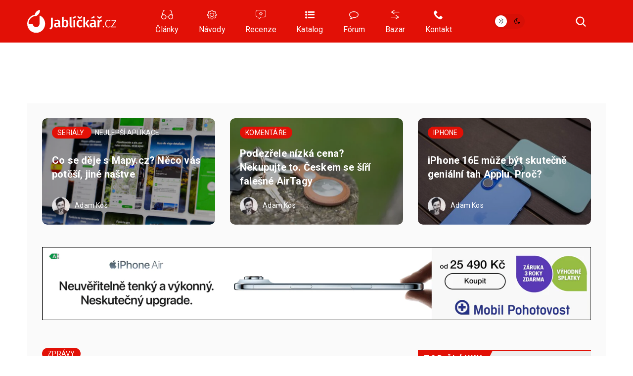

--- FILE ---
content_type: text/html; charset=UTF-8
request_url: https://jablickar.cz/fadell-se-podelil-o-zakulisni-informace-ohledne-ipodu-a-iphonu/
body_size: 25196
content:
<!DOCTYPE html>
<html lang="cs">
<head>
	<meta charset="utf-8" />
	<meta name="description" content="Tony Fadell, spoluzakladatel společnosti Nest Labs, kterou před dvěma lety koupil Google, byl v rozhovoru pro VentureBeat vyzpovídán Deanem Takashim a hlavní důraz byl kladen na počátky..." />
	<meta name="viewport" content="width=device-width" />

			<link rel="canonical" href="https://jablickar.cz/fadell-se-podelil-o-zakulisni-informace-ohledne-ipodu-a-iphonu/" />
    <link rel="preload" href="https://jablickar.cz/wp-content/themes/lsa8/img/lsafont/fonts/lsafont.woff2?avhfg6" as="font" type="font/woff2" crossorigin />
	<link rel="preload" as="image" href="https://jablickar.cz/wp-content/cache/vimeo/1072533015-small.webp" type="image/webp">
				<script async src="https://www.googletagmanager.com/gtag/js?id=G-TTNFZGHBV1" class="tracking-script"></script>
        <script class="tracking-script">
			window.lsa_ga_codes = ["G-TTNFZGHBV1"];
            window.lsa_ga_code = window.lsa_ga_codes[0];
			window.dataLayer = window.dataLayer || [];
			function gtag(){dataLayer.push(arguments);}
			gtag('js', new Date());
            window.lsa_ga_codes.forEach(code => gtag('config', code));
		</script>
		<title>Tony Fadell zavzpomínal na vznik iPodu a jeho vliv na první iPhone &#8211; Jablíčkář.cz</title>
<meta name='robots' content='max-image-preview:large, max-snippet:-1, max-video-preview:-1' />
<link rel='dns-prefetch' href='//fonts.googleapis.com' />
<link rel="alternate" type="application/rss+xml" title="Jablíčkář.cz &raquo; RSS komentářů pro Tony Fadell zavzpomínal na vznik iPodu a jeho vliv na první iPhone" href="https://jablickar.cz/fadell-se-podelil-o-zakulisni-informace-ohledne-ipodu-a-iphonu/feed/" />
<link rel="alternate" title="oEmbed (JSON)" type="application/json+oembed" href="https://jablickar.cz/wp-json/oembed/1.0/embed?url=https%3A%2F%2Fjablickar.cz%2Ffadell-se-podelil-o-zakulisni-informace-ohledne-ipodu-a-iphonu%2F" />
<link rel="alternate" title="oEmbed (XML)" type="text/xml+oembed" href="https://jablickar.cz/wp-json/oembed/1.0/embed?url=https%3A%2F%2Fjablickar.cz%2Ffadell-se-podelil-o-zakulisni-informace-ohledne-ipodu-a-iphonu%2F&#038;format=xml" />
<style id='wp-img-auto-sizes-contain-inline-css'>
img:is([sizes=auto i],[sizes^="auto," i]){contain-intrinsic-size:3000px 1500px}
/*# sourceURL=wp-img-auto-sizes-contain-inline-css */
</style>
<style id='sourcesanspro-italic-inline-css'>
@supports not (font-synthesis: style) {
    @font-face {
        font-family: 'Source Sans Pro';
        font-weight: 200 900;
        font-display: block;
        src:
            url('https://jablickar.cz/wp-content/themes/lsa8/img/fonts/SourceSansVariable-Italic-subset.woff2') format('woff2'),
            local('Source Sans Pro Italic'),
            local('SourceSansPro-Italic');
        font-style: italic;
    }
}
/*# sourceURL=sourcesanspro-italic-inline-css */
</style>
<link rel='stylesheet' id='lsa8-style-css' href='https://jablickar.cz/wp-content/themes/lsa8/style.css?ver=1768739740' media='all' />
<link rel='stylesheet' id='lsa8-color-css' href='https://jablickar.cz/wp-content/themes/lsa8/style_lsacolor.css?ver=1768739740' media='all' />
<link rel='stylesheet' id='jablickar-style-css' href='https://jablickar.cz/wp-content/themes/lsa8-jablickar/style_jablickar.css?ver=1761291006' media='all' />
<link rel='stylesheet' id='Roboto-css' href='https://fonts.googleapis.com/css?family=Roboto%3A300%2C400%2C700&#038;subset=latin-ext&#038;display=block&#038;ver=6.9' media='all' />
<link rel='stylesheet' id='lsafont-css' href='https://jablickar.cz/wp-content/themes/lsa8/img/lsafont/style.css?e00ds2&#038;ver=6.9' media='all' />
<style id='sourcesanspro-inline-css'>
@font-face {
    font-family: 'Source Sans Pro';
    font-weight: 200 900;
    font-display: block;
    src:
        url('https://jablickar.cz/wp-content/themes/lsa8/img/fonts/SourceSansVariable-Roman-subset.woff2') format('woff2'),
        local('Source Sans Pro Regular'),
        local('SourceSansPro-Regular');
    font-style: normal;
}
/*# sourceURL=sourcesanspro-inline-css */
</style>
<link rel="alternate" hreflang="cs" href="https://jablickar.cz/fadell-se-podelil-o-zakulisni-informace-ohledne-ipodu-a-iphonu/" />
<link rel="alternate" hreflang="ar" href="https://jablickar.cz/ar/fadell-se-podelil-o-zakulisni-informace-ohledne-ipodu-a-iphonu/" />
<link rel="alternate" hreflang="hy" href="https://jablickar.cz/hy/fadell-se-podelil-o-zakulisni-informace-ohledne-ipodu-a-iphonu/" />
<link rel="alternate" hreflang="az" href="https://jablickar.cz/az/fadell-se-podelil-o-zakulisni-informace-ohledne-ipodu-a-iphonu/" />
<link rel="alternate" hreflang="bn" href="https://jablickar.cz/bn/fadell-se-podelil-o-zakulisni-informace-ohledne-ipodu-a-iphonu/" />
<link rel="alternate" hreflang="bg" href="https://jablickar.cz/bg/fadell-se-podelil-o-zakulisni-informace-ohledne-ipodu-a-iphonu/" />
<link rel="alternate" hreflang="zh-CN" href="https://jablickar.cz/zh-CN/fadell-se-podelil-o-zakulisni-informace-ohledne-ipodu-a-iphonu/" />
<link rel="alternate" hreflang="da" href="https://jablickar.cz/da/fadell-se-podelil-o-zakulisni-informace-ohledne-ipodu-a-iphonu/" />
<link rel="alternate" hreflang="nl" href="https://jablickar.cz/nl/fadell-se-podelil-o-zakulisni-informace-ohledne-ipodu-a-iphonu/" />
<link rel="alternate" hreflang="en" href="https://jablickar.cz/en/fadell-se-podelil-o-zakulisni-informace-ohledne-ipodu-a-iphonu/" />
<link rel="alternate" hreflang="et" href="https://jablickar.cz/et/fadell-se-podelil-o-zakulisni-informace-ohledne-ipodu-a-iphonu/" />
<link rel="alternate" hreflang="fi" href="https://jablickar.cz/fi/fadell-se-podelil-o-zakulisni-informace-ohledne-ipodu-a-iphonu/" />
<link rel="alternate" hreflang="fr" href="https://jablickar.cz/fr/fadell-se-podelil-o-zakulisni-informace-ohledne-ipodu-a-iphonu/" />
<link rel="alternate" hreflang="de" href="https://jablickar.cz/de/fadell-se-podelil-o-zakulisni-informace-ohledne-ipodu-a-iphonu/" />
<link rel="alternate" hreflang="el" href="https://jablickar.cz/el/fadell-se-podelil-o-zakulisni-informace-ohledne-ipodu-a-iphonu/" />
<link rel="alternate" hreflang="he" href="https://jablickar.cz/iw/fadell-se-podelil-o-zakulisni-informace-ohledne-ipodu-a-iphonu/" />
<link rel="alternate" hreflang="hi" href="https://jablickar.cz/hi/fadell-se-podelil-o-zakulisni-informace-ohledne-ipodu-a-iphonu/" />
<link rel="alternate" hreflang="hu" href="https://jablickar.cz/hu/fadell-se-podelil-o-zakulisni-informace-ohledne-ipodu-a-iphonu/" />
<link rel="alternate" hreflang="id" href="https://jablickar.cz/id/fadell-se-podelil-o-zakulisni-informace-ohledne-ipodu-a-iphonu/" />
<link rel="alternate" hreflang="it" href="https://jablickar.cz/it/fadell-se-podelil-o-zakulisni-informace-ohledne-ipodu-a-iphonu/" />
<link rel="alternate" hreflang="ja" href="https://jablickar.cz/ja/fadell-se-podelil-o-zakulisni-informace-ohledne-ipodu-a-iphonu/" />
<link rel="alternate" hreflang="ko" href="https://jablickar.cz/ko/fadell-se-podelil-o-zakulisni-informace-ohledne-ipodu-a-iphonu/" />
<link rel="alternate" hreflang="lv" href="https://jablickar.cz/lv/fadell-se-podelil-o-zakulisni-informace-ohledne-ipodu-a-iphonu/" />
<link rel="alternate" hreflang="lt" href="https://jablickar.cz/lt/fadell-se-podelil-o-zakulisni-informace-ohledne-ipodu-a-iphonu/" />
<link rel="alternate" hreflang="ms" href="https://jablickar.cz/ms/fadell-se-podelil-o-zakulisni-informace-ohledne-ipodu-a-iphonu/" />
<link rel="alternate" hreflang="no" href="https://jablickar.cz/no/fadell-se-podelil-o-zakulisni-informace-ohledne-ipodu-a-iphonu/" />
<link rel="alternate" hreflang="fa" href="https://jablickar.cz/fa/fadell-se-podelil-o-zakulisni-informace-ohledne-ipodu-a-iphonu/" />
<link rel="alternate" hreflang="pl" href="https://jablickar.cz/pl/fadell-se-podelil-o-zakulisni-informace-ohledne-ipodu-a-iphonu/" />
<link rel="alternate" hreflang="pt" href="https://jablickar.cz/pt/fadell-se-podelil-o-zakulisni-informace-ohledne-ipodu-a-iphonu/" />
<link rel="alternate" hreflang="ro" href="https://jablickar.cz/ro/fadell-se-podelil-o-zakulisni-informace-ohledne-ipodu-a-iphonu/" />
<link rel="alternate" hreflang="ru" href="https://jablickar.cz/ru/fadell-se-podelil-o-zakulisni-informace-ohledne-ipodu-a-iphonu/" />
<link rel="alternate" hreflang="sr" href="https://jablickar.cz/sr/fadell-se-podelil-o-zakulisni-informace-ohledne-ipodu-a-iphonu/" />
<link rel="alternate" hreflang="sk" href="https://jablickar.cz/sk/fadell-se-podelil-o-zakulisni-informace-ohledne-ipodu-a-iphonu/" />
<link rel="alternate" hreflang="sl" href="https://jablickar.cz/sl/fadell-se-podelil-o-zakulisni-informace-ohledne-ipodu-a-iphonu/" />
<link rel="alternate" hreflang="es" href="https://jablickar.cz/es/fadell-se-podelil-o-zakulisni-informace-ohledne-ipodu-a-iphonu/" />
<link rel="alternate" hreflang="sv" href="https://jablickar.cz/sv/fadell-se-podelil-o-zakulisni-informace-ohledne-ipodu-a-iphonu/" />
<link rel="alternate" hreflang="ta" href="https://jablickar.cz/ta/fadell-se-podelil-o-zakulisni-informace-ohledne-ipodu-a-iphonu/" />
<link rel="alternate" hreflang="th" href="https://jablickar.cz/th/fadell-se-podelil-o-zakulisni-informace-ohledne-ipodu-a-iphonu/" />
<link rel="alternate" hreflang="tr" href="https://jablickar.cz/tr/fadell-se-podelil-o-zakulisni-informace-ohledne-ipodu-a-iphonu/" />
<link rel="alternate" hreflang="uk" href="https://jablickar.cz/uk/fadell-se-podelil-o-zakulisni-informace-ohledne-ipodu-a-iphonu/" />
<link rel="alternate" hreflang="vi" href="https://jablickar.cz/vi/fadell-se-podelil-o-zakulisni-informace-ohledne-ipodu-a-iphonu/" />
<script id="lsa8-first-js-after">
window.lsa_ads = window.lsa_ads || [];
window._hasStorage = false;
window.lsa_documentLang = (document.documentElement.lang || 'cs').toLowerCase();
window.lsa_isXlated = !(window.lsa_documentLang === 'cs' || window.lsa_documentLang === 'sk');
function DOMReady(cb) {document.readyState === "interactive" || document.readyState === "complete" ? cb() : document.addEventListener("DOMContentLoaded", cb);}
try {
	localStorage.setItem('_', 1);
	window._hasStorage = true;
} catch (ex) {}
function setKey(key, value) {
	window._hasStorage && localStorage.setItem(key, value);
}
function getKey(key, defval) {
	return (window._hasStorage && localStorage.getItem(key)) || defval;
}
function removeKey(key) {
	localStorage.removeItem(key);
}
function ismobile() {
	return window.matchMedia("screen and (max-width: 818px)").matches;
}
function isbot() {
	return /bot|google|baidu|bing|msn|teoma|slurp|yandex|seznambot/i.test(navigator.userAgent);
}

//# sourceURL=lsa8-first-js-after
</script>
<script id="lsa8-inline-js-after">
// Nastavení countryCodeOverride pro slovenštinu
if (document.documentElement.lang === "sk" || document.documentElement.lang.startsWith("sk-"))
    window.countryCodeOverride = "SK";

window.loadJS=(...a)=>{
	let s=document.createElement('script');
	['src', 'onload', 'async', 'defer', 'crossOrigin'].slice(0,a.length).forEach((v,i)=>s[v]=a[i]);
	document.body.appendChild(s);
}
window.lazyLoadOptions = {
	elements_selector: ".lazyload",
	threshold: 500,
	use_native: false
};

if (!'IntersectionObserver' in window) {
	loadJS('https://polyfill.io/v3/polyfill.min.js?features=IntersectionObserver');
}

window.view_log = '';
class MobileMover {
	constructor() {
		this.wasMobile = false;
		this.fetchMovable();
	}
	checkAndMoveMobile() {
		var viewWidth = Math.max(document.documentElement.clientWidth, window.innerWidth || 0);
		window.view_log += 'moving? ' + this.wasMobile + ' / ' + ismobile() + ' / vw: ' + viewWidth + "\n";

		if (ismobile() ? !this.wasMobile : this.wasMobile) {
			this.movable.forEach((entry, i) => {
				if (this.wasMobile) {
					entry.parent.insertBefore(entry.node, entry.next);
					entry.node.classList.remove('moved');
				} else {
					entry.target.appendChild(entry.node);
					entry.node.classList.add('moved');
				}
			});
			this.wasMobile = !this.wasMobile;
		}
	}
	fetchMovable() {
		this.movable = [];

		let toMoveEls = document.querySelectorAll('.mobile-move');
		for (let toMove of toMoveEls) {
			let targetSelector = toMove.dataset.mobileTarget;

			if (!targetSelector)
				continue;

			let target = document.querySelector(targetSelector);
			if (!target)
				continue;

			this.movable.push({
				node: toMove,
				parent: toMove.parentNode,
				target: target,
				next: toMove.nextSibling
			});
		}

		this.movable.sort((a, b) => {
			return (a.node.dataset.mobileIdx || 0) - (b.node.dataset.mobileIdx || 0);
		});
	}
}
function isIOS() {
	return /(iPad|iPhone|iPod)/g.test(navigator.userAgent) || (navigator.userAgent.includes('macintosh') && 'ontouchend' in document);
}
var viewWidth = Math.max(document.documentElement.clientWidth, window.innerWidth || 0);
var viewHeight = Math.max(document.documentElement.clientHeight, window.innerHeight || 0);
DOMReady(function(e) {
	if (isIOS() && viewWidth > 1170 && viewWidth < 1295) {
		document.body.style.zoom = viewWidth / 1170;
	}
});
DOMReady(function(e) {
	document.body.classList.remove('preload');
	let mobileMover = new MobileMover();
	mobileMover.checkAndMoveMobile();
	window.addEventListener('resize', mobileMover.checkAndMoveMobile.bind(mobileMover));
	isIOS() && document.body.classList.add('is-ios');
	navigator.share && document.body.classList.add('can-navigator-share');
});
window.addEventListener('LazyLoad::Initialized', function (event) {	
	window.lazyLoadInstance = event.detail.instance;	
}, { passive: true });

function lsa_fetch_branding(data) {
	const afterLoad = d => {
		window.countryData = d ? d.geoip : null;
		document.dispatchEvent(new Event('geoLoaded', d));
		DOMReady(e => document.body.classList.add('geo-' + window.countryCode));
	};
	if (window.lsa_isXlated) {
		window.countryCode = window.countryCodeOverride || document.documentElement.lang.toUpperCase();
		afterLoad(null);
		return;
	}
	const url = 'https://www.letemsvetemapplem.eu/rekaaa/alzafeed_cached_lib_mp.php' +
		'?m=' + (!data || data.doMobile === undefined ? (ismobile() ? '1' : '0') : data.doMobile+0) +
		'&h=' + window.location.host.replace(/(www|test)\./, '') +
		(window.countryCodeOverride ? ('&c=' + window.countryCodeOverride) : '') +
		(data && data.forceId ? ('&f=' + data.forceId) : '') +
		'&i=' + parseInt(getKey("lsads_idx", 0), 10);
	fetch(url)
		.then(r => r.json())
		.then(resp => {
			if (resp.branding) {
				window.lsa_ads.push(ads => {
					ads.doBranding(resp.branding, data)
				});
			}

			if (window.countryData !== undefined)
				return;

			window.countryCode = window.countryCodeOverride || resp.custom.country_code;
			afterLoad({ geoip: resp.custom.country_data  });
		});
}
lsa_fetch_branding();
window.lsa_changingtitles = [];
function maybeGtranslateUrl(urlStr) {
	if (!window.lsa_isXlated)
		return urlStr;

	const url = new URL(urlStr, document.baseURI);
	if (document.location.origin === url.origin) {
		url.pathname = "/" + window.lsa_documentLang + url.pathname;
		return url.toString();
	} else if (url.host === "proxy.gtranslate.net") {
		return url.toString();
	} else {
		return `https://proxy.gtranslate.net/cs/${window.lsa_documentLang}/${url.toString()}`;
	}
}
//# sourceURL=lsa8-inline-js-after
</script>
<script id="lsa8-main-js-extra">
var lsaViewCounter = {"endpoint":"/viewcounter/ping/","post_id":"100881"};
//# sourceURL=lsa8-main-js-extra
</script>
<script src="https://jablickar.cz/wp-content/themes/lsa8/js/main.js?ver=1768739740" id="lsa8-main-js" async></script>
<script src="https://jablickar.cz/wp-content/themes/lsa8-jablickar/js/jablickar.js?ver=1681385839" id="jablickar-js" async></script>
<script id="cmp-inline-js-after">
(w=>{let fc=w.googlefc=w.googlefc||{};fc.ccpa=fc.ccpa||{};fc.callbackQueue=fc.callbackQueue||[];})(window);

//# sourceURL=cmp-inline-js-after
</script>
<script src="https://jablickar.cz/wp-content/themes/lsa8/js/cmp.js?ver=1768739740" id="cmp-js" async></script>
<script src="https://jablickar.cz/wp-content/themes/lsa8/js/lazyload.iife.min.js?ver=17.6.1" id="lazyload-js" async></script>
<script src="https://jablickar.cz/amalker/pos/mag_ads.js?ver=1769102351" id="lsa8-ads-js" async></script>
<script id="tfnotifier-filldata-js-after">
window.tfnotifier = window.tfnotifier || [];window.tfnotifier.push(n => n.init({"publicVapidKey":"BN7BsyXUpwFJZ7-fs3Lk0ycO-72fuiB98mIzx8-UUv1CxgpxdBpCHzO9oEjzxmHTYbgHxxtSkpKHtZ-MRkojYJs","serviceEndpoint":"https:\/\/notifier.tfsys.eu","serviceWorkerUrl":"https:\/\/jablickar.cz\/wp-content\/plugins\/tfnotifier-wp\/swloader.php?f=sw.js&ver=3.0","popupCssUrl":"https:\/\/jablickar.cz\/wp-content\/plugins\/tfnotifier-wp\/assets\/css\/popup.css?3.0","iconUrl":"https:\/\/jablickar.cz\/wp-content\/themes\/jablickar\/img\/favicon\/apple-touch-icon.png","trans":{"allow":"POVOLIT","deny":"NE, D\u00cdKY","offer":"Chcete v\u011bd\u011bt o novink\u00e1ch ze sv\u011bta Apple jako prvn\u00ed? P\u0159ihla\u0161te se k odb\u011bru notifikac\u00ed."},"swScope":"\/"}));
//# sourceURL=tfnotifier-filldata-js-after
</script>
<link rel='shortlink' href='https://jablickar.cz/?p=100881' />
<meta name="uri-translation" content="on" />
        <meta property="thumbnail" content="https://jablickar.cz/wp-content/uploads/2016/03/tony-fadell-nest.jpg" />
        
					<meta property="og:type" content="article" />
		        
                <meta property="og:locale" content="cs_CZ" />
		<meta property="og:locale:alternate" content="sk_SK" />
		<meta property="og:title" content="Tony Fadell zavzpomínal na vznik iPodu a jeho vliv na první iPhone" />
		<meta property="og:description" content="Tony Fadell, spoluzakladatel společnosti Nest Labs, kterou před dvěma lety koupil Google, byl v rozhovoru pro VentureBeat vyzpovídán Deanem Takashim a hlavní důraz byl kladen na počátky..." />
		<meta property="og:image" content="https://jablickar.cz/wp-content/uploads/2016/03/tony-fadell-nest.jpg" />
		<meta property="og:image:secure_url" content="https://jablickar.cz/wp-content/uploads/2016/03/tony-fadell-nest.jpg" />
		<meta property="og:image:alt" content="" />
		<meta property="og:url" content="https://jablickar.cz/fadell-se-podelil-o-zakulisni-informace-ohledne-ipodu-a-iphonu/" />
		<meta property="fb:app_id" content="270716073301112" />

		                            <link rel="previewimage" href="https://jablickar.cz/wp-content/uploads/2016/03/tony-fadell-nest-640x427.jpg" />
                <link rel="image_src" href="https://jablickar.cz/wp-content/uploads/2016/03/tony-fadell-nest-640x427.jpg" />
                                        <meta property="article:section" content="" />
            			<meta property="article:published_time" content="2016-03-01T21:07:28+01:00" />
			<meta property="article:modified_time" content="2016-03-01T21:07:28+01:00" />
								
		<meta property="og:site_name" content="Jablíčkář.cz">
		

		<meta name="twitter:title" content="Tony Fadell zavzpomínal na vznik iPodu a jeho vliv na první iPhone" />
					<meta name="twitter:site" content="@jablickareu" />
			<meta name="twitter:creator" content="@jablickareu" />
				<meta name="twitter:image:alt" content="" />
		<meta name="twitter:card" content="summary_large_image" />
		    <script>setKey('lsa_pageviews_count', parseInt(getKey('lsa_pageviews_count', 0), 10)+1)</script>
    
	<link rel="apple-touch-icon" sizes="180x180" href="https://jablickar.cz/wp-content/themes/lsa8-jablickar/img/logo/favicon/apple-touch-icon.png">
	<link rel="icon" type="image/png" sizes="32x32" href="https://jablickar.cz/wp-content/themes/lsa8-jablickar/img/logo/favicon/favicon-32x32.png">
	<link rel="icon" type="image/png" sizes="16x16" href="https://jablickar.cz/wp-content/themes/lsa8-jablickar/img/logo/favicon/favicon-16x16.png">
	<link rel="manifest" href="https://jablickar.cz/wp-content/themes/lsa8-jablickar/img/logo/favicon/site.webmanifest">
	<link rel="mask-icon" href="https://jablickar.cz/wp-content/themes/lsa8-jablickar/img/logo/favicon/safari-pinned-tab.svg" color="#E21006">
    <link rel="sitemap" href="https://jablickar.cz/sitemap.xml" type="application/xml" />
	<link rel="alternate" type="application/rss+xml" title="RSS Feed Jablíčkář.cz"  href="https://jablickar.cz/feed/" />
	<meta name="msapplication-TileColor" content="#e21007">
	<meta name="theme-color" content="#e21007">
	<!-- <meta name="apple-itunes-app" content="app-id=1489974719" /> -->
<style id='global-styles-inline-css'>
:root{--wp--preset--aspect-ratio--square: 1;--wp--preset--aspect-ratio--4-3: 4/3;--wp--preset--aspect-ratio--3-4: 3/4;--wp--preset--aspect-ratio--3-2: 3/2;--wp--preset--aspect-ratio--2-3: 2/3;--wp--preset--aspect-ratio--16-9: 16/9;--wp--preset--aspect-ratio--9-16: 9/16;--wp--preset--color--black: #000000;--wp--preset--color--cyan-bluish-gray: #abb8c3;--wp--preset--color--white: #ffffff;--wp--preset--color--pale-pink: #f78da7;--wp--preset--color--vivid-red: #cf2e2e;--wp--preset--color--luminous-vivid-orange: #ff6900;--wp--preset--color--luminous-vivid-amber: #fcb900;--wp--preset--color--light-green-cyan: #7bdcb5;--wp--preset--color--vivid-green-cyan: #00d084;--wp--preset--color--pale-cyan-blue: #8ed1fc;--wp--preset--color--vivid-cyan-blue: #0693e3;--wp--preset--color--vivid-purple: #9b51e0;--wp--preset--gradient--vivid-cyan-blue-to-vivid-purple: linear-gradient(135deg,rgb(6,147,227) 0%,rgb(155,81,224) 100%);--wp--preset--gradient--light-green-cyan-to-vivid-green-cyan: linear-gradient(135deg,rgb(122,220,180) 0%,rgb(0,208,130) 100%);--wp--preset--gradient--luminous-vivid-amber-to-luminous-vivid-orange: linear-gradient(135deg,rgb(252,185,0) 0%,rgb(255,105,0) 100%);--wp--preset--gradient--luminous-vivid-orange-to-vivid-red: linear-gradient(135deg,rgb(255,105,0) 0%,rgb(207,46,46) 100%);--wp--preset--gradient--very-light-gray-to-cyan-bluish-gray: linear-gradient(135deg,rgb(238,238,238) 0%,rgb(169,184,195) 100%);--wp--preset--gradient--cool-to-warm-spectrum: linear-gradient(135deg,rgb(74,234,220) 0%,rgb(151,120,209) 20%,rgb(207,42,186) 40%,rgb(238,44,130) 60%,rgb(251,105,98) 80%,rgb(254,248,76) 100%);--wp--preset--gradient--blush-light-purple: linear-gradient(135deg,rgb(255,206,236) 0%,rgb(152,150,240) 100%);--wp--preset--gradient--blush-bordeaux: linear-gradient(135deg,rgb(254,205,165) 0%,rgb(254,45,45) 50%,rgb(107,0,62) 100%);--wp--preset--gradient--luminous-dusk: linear-gradient(135deg,rgb(255,203,112) 0%,rgb(199,81,192) 50%,rgb(65,88,208) 100%);--wp--preset--gradient--pale-ocean: linear-gradient(135deg,rgb(255,245,203) 0%,rgb(182,227,212) 50%,rgb(51,167,181) 100%);--wp--preset--gradient--electric-grass: linear-gradient(135deg,rgb(202,248,128) 0%,rgb(113,206,126) 100%);--wp--preset--gradient--midnight: linear-gradient(135deg,rgb(2,3,129) 0%,rgb(40,116,252) 100%);--wp--preset--font-size--small: 13px;--wp--preset--font-size--medium: 20px;--wp--preset--font-size--large: 36px;--wp--preset--font-size--x-large: 42px;--wp--preset--spacing--20: 0.44rem;--wp--preset--spacing--30: 0.67rem;--wp--preset--spacing--40: 1rem;--wp--preset--spacing--50: 1.5rem;--wp--preset--spacing--60: 2.25rem;--wp--preset--spacing--70: 3.38rem;--wp--preset--spacing--80: 5.06rem;--wp--preset--shadow--natural: 6px 6px 9px rgba(0, 0, 0, 0.2);--wp--preset--shadow--deep: 12px 12px 50px rgba(0, 0, 0, 0.4);--wp--preset--shadow--sharp: 6px 6px 0px rgba(0, 0, 0, 0.2);--wp--preset--shadow--outlined: 6px 6px 0px -3px rgb(255, 255, 255), 6px 6px rgb(0, 0, 0);--wp--preset--shadow--crisp: 6px 6px 0px rgb(0, 0, 0);}:where(.is-layout-flex){gap: 0.5em;}:where(.is-layout-grid){gap: 0.5em;}body .is-layout-flex{display: flex;}.is-layout-flex{flex-wrap: wrap;align-items: center;}.is-layout-flex > :is(*, div){margin: 0;}body .is-layout-grid{display: grid;}.is-layout-grid > :is(*, div){margin: 0;}:where(.wp-block-columns.is-layout-flex){gap: 2em;}:where(.wp-block-columns.is-layout-grid){gap: 2em;}:where(.wp-block-post-template.is-layout-flex){gap: 1.25em;}:where(.wp-block-post-template.is-layout-grid){gap: 1.25em;}.has-black-color{color: var(--wp--preset--color--black) !important;}.has-cyan-bluish-gray-color{color: var(--wp--preset--color--cyan-bluish-gray) !important;}.has-white-color{color: var(--wp--preset--color--white) !important;}.has-pale-pink-color{color: var(--wp--preset--color--pale-pink) !important;}.has-vivid-red-color{color: var(--wp--preset--color--vivid-red) !important;}.has-luminous-vivid-orange-color{color: var(--wp--preset--color--luminous-vivid-orange) !important;}.has-luminous-vivid-amber-color{color: var(--wp--preset--color--luminous-vivid-amber) !important;}.has-light-green-cyan-color{color: var(--wp--preset--color--light-green-cyan) !important;}.has-vivid-green-cyan-color{color: var(--wp--preset--color--vivid-green-cyan) !important;}.has-pale-cyan-blue-color{color: var(--wp--preset--color--pale-cyan-blue) !important;}.has-vivid-cyan-blue-color{color: var(--wp--preset--color--vivid-cyan-blue) !important;}.has-vivid-purple-color{color: var(--wp--preset--color--vivid-purple) !important;}.has-black-background-color{background-color: var(--wp--preset--color--black) !important;}.has-cyan-bluish-gray-background-color{background-color: var(--wp--preset--color--cyan-bluish-gray) !important;}.has-white-background-color{background-color: var(--wp--preset--color--white) !important;}.has-pale-pink-background-color{background-color: var(--wp--preset--color--pale-pink) !important;}.has-vivid-red-background-color{background-color: var(--wp--preset--color--vivid-red) !important;}.has-luminous-vivid-orange-background-color{background-color: var(--wp--preset--color--luminous-vivid-orange) !important;}.has-luminous-vivid-amber-background-color{background-color: var(--wp--preset--color--luminous-vivid-amber) !important;}.has-light-green-cyan-background-color{background-color: var(--wp--preset--color--light-green-cyan) !important;}.has-vivid-green-cyan-background-color{background-color: var(--wp--preset--color--vivid-green-cyan) !important;}.has-pale-cyan-blue-background-color{background-color: var(--wp--preset--color--pale-cyan-blue) !important;}.has-vivid-cyan-blue-background-color{background-color: var(--wp--preset--color--vivid-cyan-blue) !important;}.has-vivid-purple-background-color{background-color: var(--wp--preset--color--vivid-purple) !important;}.has-black-border-color{border-color: var(--wp--preset--color--black) !important;}.has-cyan-bluish-gray-border-color{border-color: var(--wp--preset--color--cyan-bluish-gray) !important;}.has-white-border-color{border-color: var(--wp--preset--color--white) !important;}.has-pale-pink-border-color{border-color: var(--wp--preset--color--pale-pink) !important;}.has-vivid-red-border-color{border-color: var(--wp--preset--color--vivid-red) !important;}.has-luminous-vivid-orange-border-color{border-color: var(--wp--preset--color--luminous-vivid-orange) !important;}.has-luminous-vivid-amber-border-color{border-color: var(--wp--preset--color--luminous-vivid-amber) !important;}.has-light-green-cyan-border-color{border-color: var(--wp--preset--color--light-green-cyan) !important;}.has-vivid-green-cyan-border-color{border-color: var(--wp--preset--color--vivid-green-cyan) !important;}.has-pale-cyan-blue-border-color{border-color: var(--wp--preset--color--pale-cyan-blue) !important;}.has-vivid-cyan-blue-border-color{border-color: var(--wp--preset--color--vivid-cyan-blue) !important;}.has-vivid-purple-border-color{border-color: var(--wp--preset--color--vivid-purple) !important;}.has-vivid-cyan-blue-to-vivid-purple-gradient-background{background: var(--wp--preset--gradient--vivid-cyan-blue-to-vivid-purple) !important;}.has-light-green-cyan-to-vivid-green-cyan-gradient-background{background: var(--wp--preset--gradient--light-green-cyan-to-vivid-green-cyan) !important;}.has-luminous-vivid-amber-to-luminous-vivid-orange-gradient-background{background: var(--wp--preset--gradient--luminous-vivid-amber-to-luminous-vivid-orange) !important;}.has-luminous-vivid-orange-to-vivid-red-gradient-background{background: var(--wp--preset--gradient--luminous-vivid-orange-to-vivid-red) !important;}.has-very-light-gray-to-cyan-bluish-gray-gradient-background{background: var(--wp--preset--gradient--very-light-gray-to-cyan-bluish-gray) !important;}.has-cool-to-warm-spectrum-gradient-background{background: var(--wp--preset--gradient--cool-to-warm-spectrum) !important;}.has-blush-light-purple-gradient-background{background: var(--wp--preset--gradient--blush-light-purple) !important;}.has-blush-bordeaux-gradient-background{background: var(--wp--preset--gradient--blush-bordeaux) !important;}.has-luminous-dusk-gradient-background{background: var(--wp--preset--gradient--luminous-dusk) !important;}.has-pale-ocean-gradient-background{background: var(--wp--preset--gradient--pale-ocean) !important;}.has-electric-grass-gradient-background{background: var(--wp--preset--gradient--electric-grass) !important;}.has-midnight-gradient-background{background: var(--wp--preset--gradient--midnight) !important;}.has-small-font-size{font-size: var(--wp--preset--font-size--small) !important;}.has-medium-font-size{font-size: var(--wp--preset--font-size--medium) !important;}.has-large-font-size{font-size: var(--wp--preset--font-size--large) !important;}.has-x-large-font-size{font-size: var(--wp--preset--font-size--x-large) !important;}
/*# sourceURL=global-styles-inline-css */
</style>
</head>
<body class="wp-singular post-template-default single single-post postid-100881 single-format-standard wp-theme-lsa8 wp-child-theme-lsa8-jablickar preload" >
	<script>
		(function(){
			var dayValue = getKey('lsa_daynight');
			if (window.matchMedia("(prefers-color-scheme: dark)").matches && dayValue !== 'day') {
				dayValue = 'night';
				setKey('lsa_daynight', dayValue);
			}
			document.body.classList.add(dayValue || 'day');
			if (isIOS() || window.safari !== undefined) {
				document.head.querySelector('meta[name="theme-color"]').content = dayValue === 'night' ? '#000' : '#fff';
			}
			if (('serviceWorker' in navigator) && ('PushManager' in window) && !('safari' in window) || getKey('lsa_supports_notif')) {
				document.body.classList.add('supports-notif');
			}
		})();
	</script>
	<div id="ad_popup">
	<div class="close">Zavřít reklamu <i class="lf-close"></i></div>
	<div id="popup_wrapper" class="lsads-banner" data-place="popup_banner"></div>
</div>
<div id="page_wrapper">
	<header class="lsa">
		<nav id="menu" class="header-menu page-width">
						<a href="https://jablickar.cz" class="site-logo" title="Jablíčkář.cz">
	<img src="https://jablickar.cz/wp-content/themes/lsa8-jablickar/img/logo/logo.svg" alt="Nápis Jablíčkář.cz" />
</a>			            			<section class="main mobile-move" data-mobile-target="#header_menu_mobile" data-mobile-idx="1">
				<a href="/" class="main-menu-item" title="Apple Magazín">
					<i class="lf-glasses"></i>
					<span>Články</span>
				</a>
				<a href="/rubrika/navody/" class="main-menu-item ">
					<i class="lf-wheel"></i>
					<span>Návody</span>
				</a>
				<a href="/rubrika/recenze/" class="main-menu-item ">
					<i class="lf-icon_recenze"></i>
					<span>Recenze</span>
				</a>
				<a href="https://www.letemsvetemapplem.eu/apple-katalog/" class="main-menu-item mobile-move" data-mobile-target="#mobile_slide_entries">
					<i class="lf-list-ul"></i>
					<span>Katalog</span>
				</a>
				<a href="https://www.letemsvetemapplem.eu/forum/" class="main-menu-item mobile-move" data-mobile-target="#mobile_slide_entries">
					<i class="lf-comment-o"></i>
					<span>Fórum</span>
				</a>
				<a href="https://www.letemsvetemapplem.eu/bazar/" class="main-menu-item">
					<i class="lf-exchange"></i>
					<span>Bazar</span>
				</a>
				<a href="/kontakt/" class="main-menu-item mobile-move" data-mobile-target="#mobile_slide_entries">
					<i class="lf-phone"></i>
					<span>Kontakt</span>
				</a>
			</section>
			<section class="daynight_notif">
	<div class="daynight_switch nouserselect">
		<div class="select_fill_cont">
			<div class="select_fill"></div>
		</div>
		<span class="light"><i class="lf-day"></i></span>
		<span class="dark"><i class="lf-dark"></i></span>
	</div>
	<div class="notif_bell">
		<div class="notif_switch nouserselect">
			<a href="/iosnotifier/" title="Odběr novinek" class=""><i class="lf-bell-o"></i></a>
		</div>
	</div>
</section>			<section class="onlymobile menu-burger open-trigger" data-target="#mobile_slide_menu">
				<div class="burger-icon">
					<span class="bar"></span>
					<span class="bar"></span>
					<span class="bar"></span>
					<span class="bar"></span>
				</div>
			</section>
			<div class="search-wrap onlydesktop">
				<a href="/search/" class="main-menu-item search-menu-button" title="Vyhledávání">
					<i class="lf-search"></i>
				</a>
			</div>
		</nav>
		<div class="search-box mobile-move" data-mobile-target="#mobile_slide_search">
			<form role="search" method="get" class="search big page-width" action="https://jablickar.cz/">
				<input type="search" placeholder="Napište, co hledáte..." value="" name="s" />
				<div>
					<button type="submit">
						<i class="lf-search"></i>
					</button>
				</div>
				<div class="linesep"></div>
			</form>
		</div>
	</header>
	<div class="mobile-slide-menu onlymobile" id="mobile_slide_menu">
        <div id="mobile_slide_search"></div>
		<div class="entries" id="mobile_slide_entries">
			<a href="/" class="main-menu-item" title="Apple Magazín">
				<i class="lf-glasses"></i>
				<span>Články</span>
			</a>
			<a href="/rubrika/navody/" class="main-menu-item">
				<i class="lf-wheel"></i>
				<span>Návody</span>
			</a>
			<a href="/rubrika/recenze/" class="main-menu-item">
				<i class="lf-icon_recenze"></i>
				<span>Recenze</span>
			</a>
			<a href="https://www.letemsvetemapplem.eu/bazar/" class="main-menu-item">
				<i class="lf-exchange"></i>
				<span>Bazar</span>
			</a>
		</div>
	</div>
	<div id="branding_conts" class="ownad relative onlydesktop">
		<a id="branding_kocka1" href="#" target="_blank" rel="noopener" title=""></a>
		<a id="branding_kocka2" href="#" target="_blank" rel="noopener" title=""></a>
		<a id="branding_left" href="#" target="_blank" rel="noopener" title=""></a>
		<a id="branding_top" href="#" target="_blank" rel="noopener" title=""></a>
		<a id="branding_right" href="#" target="_blank" rel="noopener" title=""></a>
		<img class="noshow dummy" alt="" src="[data-uri]" />
	</div>
	
	<aside class="headerbanner page-width page-style lsads-banner onlymobile lsads-mobile-branding" id="headerbanner1_mob" data-place="headerbanner_top_mobile"></aside>
	<aside class="headerbanner page-width page-style lsads-banner onlymobile lsads-mobile-branding" id="headerbanner1_mob_doubled" data-place="headerbanner_top_mobile_doubled"></aside>

    <div class="onlymobile page-width page-style no-buttons header-menu-mobile-wrap">
        <div class="scroll-area-wrap">
            <div class="scroll-area">
                <div id="header_menu_mobile" class="header-menu fade-in"></div>
            </div>
        </div>

        <div class="scroll-ui"></div>
    </div>
	
						<aside class="page-width page-style tile-grid onlydesktop">
                <h2 style="display: none">TOP články</h2>
				        <article
                class="preview rich-tile cat-6946 cat-nejlepsi-aplikace cat-6938 cat-nejzajimavejsi-clanky feature-title feature-category feature-comments feature-thumbnail feature-author "
                data-id="309083"
                                >
                                <a href="https://jablickar.cz/co-se-deje-s-mapy-cz/" class="thumbnail" title="Co se děje s Mapy.cz? Něco vás potěší, jiné naštve ">
                            <picture>
    <source data-srcset="https://jablickar.cz/wp-content/uploads/2025/04/Mapy.com-7-160x90.jpg.webp 160w, https://jablickar.cz/wp-content/uploads/2025/04/Mapy.com-7-255x143.jpg.webp 255w, https://jablickar.cz/wp-content/uploads/2025/04/Mapy.com-7-255x143.jpg.webp 255w, https://jablickar.cz/wp-content/uploads/2025/04/Mapy.com-7-320x180.jpg.webp 320w, https://jablickar.cz/wp-content/uploads/2025/04/Mapy.com-7-533x300.jpg.webp 533w, https://jablickar.cz/wp-content/uploads/2025/04/Mapy.com-7-1536x864.jpg.webp 1536w, https://jablickar.cz/wp-content/uploads/2025/04/Mapy.com-7.jpg.webp 1920w" data-sizes="350px" srcset="[data-uri]" type="image/webp" />
    <img class="lazyload landscape " data-srcset="https://jablickar.cz/wp-content/uploads/2025/04/Mapy.com-7-160x90.jpg 160w, https://jablickar.cz/wp-content/uploads/2025/04/Mapy.com-7-255x143.jpg 255w, https://jablickar.cz/wp-content/uploads/2025/04/Mapy.com-7-255x143.jpg 255w, https://jablickar.cz/wp-content/uploads/2025/04/Mapy.com-7-320x180.jpg 320w, https://jablickar.cz/wp-content/uploads/2025/04/Mapy.com-7-533x300.jpg 533w, https://jablickar.cz/wp-content/uploads/2025/04/Mapy.com-7-1536x864.jpg 1536w, https://jablickar.cz/wp-content/uploads/2025/04/Mapy.com-7.jpg 1920w" data-sizes="350px" src="[data-uri]" data-src="https://jablickar.cz/wp-content/uploads/2025/04/Mapy.com-7.jpg"   title="Mapy.com 7"   alt="Mapy.com 7"   data-caption=""  data-orig-width=1920 data-orig-height=1080 />
</picture>                    </a>
        		<div class="descbox">
					<div class="category-line">
								<a href="https://jablickar.cz/rubrika/serialy/" class="major">
						Seriály					</a>
									<a href="https://jablickar.cz/rubrika/serialy/nejlepsi-aplikace/" class="minor">
						Nejlepší aplikace					</a>
						</div>
					<div class="desc">
				        <h3>
                    <a href="https://jablickar.cz/co-se-deje-s-mapy-cz/">
                Co se děje s Mapy.cz? Něco vás potěší, jiné naštve         </a>
        </h3>
        			</div>
					<div class="infoline">
			        <address>
            
                            <a href="https://jablickar.cz/author/adamkos/">
                    <img alt='' src='https://jablickar.cz/wp-content/uploads/2021/04/Adam-Kos-36x36.jpg' srcset='https://jablickar.cz/wp-content/uploads/2021/04/Adam-Kos-72x72.jpg 2x' class='avatar avatar-36 photo' height='36' width='36' decoding='async'/>                    Adam Kos                </a>
                    </address>
                <div class="stats" data-nosnippet>
                                        <a class="comments rawblack" href="https://jablickar.cz/co-se-deje-s-mapy-cz/#comments">
                    <i class="lf-comment-o"></i> 4                </a>
                    </div>
				</div>
				</div>
		                    </article>
                <article
                class="preview rich-tile cat-6942 cat-komentare cat-6938 cat-nejzajimavejsi-clanky feature-title feature-category feature-comments feature-thumbnail feature-author "
                data-id="306132"
                                >
                                <a href="https://jablickar.cz/podezrele-nizka-cena-nekupujte-to-ceskem-se-siri-falesne-airtagy/" class="thumbnail" title="Podezřele nízká cena? Nekupujte to. Českem se šíří falešné AirTagy ">
                            <picture>
    <source data-srcset="https://jablickar.cz/wp-content/uploads/2021/05/AirTag-venku-3-160x160.jpg.webp 160w, https://jablickar.cz/wp-content/uploads/2021/05/AirTag-venku-3-320x320.jpg.webp 320w, https://jablickar.cz/wp-content/uploads/2021/05/AirTag-venku-3-545x300.jpg.webp 545w, https://jablickar.cz/wp-content/uploads/2021/05/AirTag-venku-3-780x450.jpg.webp 780w, https://jablickar.cz/wp-content/uploads/2021/05/AirTag-venku-3-1536x1024.jpg.webp 1536w, https://jablickar.cz/wp-content/uploads/2021/05/AirTag-venku-3-2048x1366.jpg.webp 2048w, https://jablickar.cz/wp-content/uploads/2021/05/AirTag-venku-3-scaled.jpg.webp 2560w" data-sizes="350px" srcset="[data-uri]" type="image/webp" />
    <img class="lazyload landscape " data-srcset="https://jablickar.cz/wp-content/uploads/2021/05/AirTag-venku-3-160x160.jpg 160w, https://jablickar.cz/wp-content/uploads/2021/05/AirTag-venku-3-320x320.jpg 320w, https://jablickar.cz/wp-content/uploads/2021/05/AirTag-venku-3-545x300.jpg 545w, https://jablickar.cz/wp-content/uploads/2021/05/AirTag-venku-3-780x450.jpg 780w, https://jablickar.cz/wp-content/uploads/2021/05/AirTag-venku-3-1536x1024.jpg 1536w, https://jablickar.cz/wp-content/uploads/2021/05/AirTag-venku-3-2048x1366.jpg 2048w, https://jablickar.cz/wp-content/uploads/2021/05/AirTag-venku-3-scaled.jpg 2560w" data-sizes="350px" src="[data-uri]" data-src="https://jablickar.cz/wp-content/uploads/2021/05/AirTag-venku-3-scaled.jpg"   title="AirTag venku 3"   alt="AirTag"   data-caption=""  data-orig-width=2560 data-orig-height=1707 />
</picture>                    </a>
        		<div class="descbox">
					<div class="category-line">
								<a href="https://jablickar.cz/rubrika/komentare/" class="major">
						Komentáře					</a>
						</div>
					<div class="desc">
				        <h3>
                    <a href="https://jablickar.cz/podezrele-nizka-cena-nekupujte-to-ceskem-se-siri-falesne-airtagy/">
                Podezřele nízká cena? Nekupujte to. Českem se šíří falešné AirTagy         </a>
        </h3>
        			</div>
					<div class="infoline">
			        <address>
            
                            <a href="https://jablickar.cz/author/adamkos/">
                    <img alt='' src='https://jablickar.cz/wp-content/uploads/2021/04/Adam-Kos-36x36.jpg' srcset='https://jablickar.cz/wp-content/uploads/2021/04/Adam-Kos-72x72.jpg 2x' class='avatar avatar-36 photo' height='36' width='36' decoding='async'/>                    Adam Kos                </a>
                    </address>
                <div class="stats" data-nosnippet>
                                        <a class="comments rawblack" href="https://jablickar.cz/podezrele-nizka-cena-nekupujte-to-ceskem-se-siri-falesne-airtagy/#comments">
                    <i class="lf-comment-o"></i> 1                </a>
                    </div>
				</div>
				</div>
		                    </article>
                <article
                class="preview rich-tile cat-4979 cat-iphone cat-6938 cat-nejzajimavejsi-clanky feature-title feature-category feature-comments feature-thumbnail feature-author "
                data-id="306165"
                                >
                                <a href="https://jablickar.cz/iphone-16e-muze-byt-skutecne-genialni-tah-applu-proc/" class="thumbnail" title="iPhone 16E může být skutečně geniální tah Applu. Proč? ">
                            <picture>
    
    <img class="lazyload landscape " data-srcset="https://jablickar.cz/wp-content/uploads/2024/10/iPhone-16-Pro-vs-iPhone-16-Plus-8-160x106.jpg 160w, https://jablickar.cz/wp-content/uploads/2024/10/iPhone-16-Pro-vs-iPhone-16-Plus-8-225x150.jpg 225w, https://jablickar.cz/wp-content/uploads/2024/10/iPhone-16-Pro-vs-iPhone-16-Plus-8-255x170.jpg 255w, https://jablickar.cz/wp-content/uploads/2024/10/iPhone-16-Pro-vs-iPhone-16-Plus-8-320x213.jpg 320w, https://jablickar.cz/wp-content/uploads/2024/10/iPhone-16-Pro-vs-iPhone-16-Plus-8-451x300.jpg 451w, https://jablickar.cz/wp-content/uploads/2024/10/iPhone-16-Pro-vs-iPhone-16-Plus-8-1536x1022.jpg 1536w, https://jablickar.cz/wp-content/uploads/2024/10/iPhone-16-Pro-vs-iPhone-16-Plus-8-2048x1363.jpg 2048w, https://jablickar.cz/wp-content/uploads/2024/10/iPhone-16-Pro-vs-iPhone-16-Plus-8.jpg 6048w" data-sizes="350px" src="[data-uri]" data-src="https://jablickar.cz/wp-content/uploads/2024/10/iPhone-16-Pro-vs-iPhone-16-Plus-8.jpg"   title="iPhone 16 Pro vs iPhone 16 Plus 8"   alt="iPhone 16 Pro vs iPhone 16 Plus 8"   data-caption=""  data-orig-width=6048 data-orig-height=4024 />
</picture>                    </a>
        		<div class="descbox">
					<div class="category-line">
								<a href="https://jablickar.cz/rubrika/iphone/" class="major">
						iPhone					</a>
						</div>
					<div class="desc">
				        <h3>
                    <a href="https://jablickar.cz/iphone-16e-muze-byt-skutecne-genialni-tah-applu-proc/">
                iPhone 16E může být skutečně geniální tah Applu. Proč?         </a>
        </h3>
        			</div>
					<div class="infoline">
			        <address>
            
                            <a href="https://jablickar.cz/author/adamkos/">
                    <img alt='' src='https://jablickar.cz/wp-content/uploads/2021/04/Adam-Kos-36x36.jpg' srcset='https://jablickar.cz/wp-content/uploads/2021/04/Adam-Kos-72x72.jpg 2x' class='avatar avatar-36 photo' height='36' width='36' decoding='async'/>                    Adam Kos                </a>
                    </address>
                <div class="stats" data-nosnippet>
                                        <a class="comments rawblack" href="https://jablickar.cz/iphone-16e-muze-byt-skutecne-genialni-tah-applu-proc/#comments">
                    <i class="lf-comment-o"></i> 4                </a>
                    </div>
				</div>
				</div>
		                    </article>
        			</aside>
				
		<aside class="headerbanner page-width page-style lsads-banner onlydesktop" id="headerbanner1" data-place="headerbanner_top"></aside>
		<aside class="headerbanner page-width page-style lsads-banner onlymobile" id="headerbanner2_mob" data-place="headerbanner_bottom_mobile"></aside>
		<div id="content_wrapper" class="page-width page-style">
		<main class="single">
			<div id="cb"></div>
			        <article
                class="single cat-9 cat-zpravy feature-title feature-category feature-comments feature-author feature-time feature-content feature-singlefooter feature-review feature-social feature-source feature-tags "
                data-id="100881"
            id="post100881"                    >
                        		<div class="descbox">
					<div class="category-line">
								<a href="https://jablickar.cz/rubrika/zpravy/" class="major">
						Zprávy					</a>
						</div>
					<div class="desc">
				        <h1>
                    <a href="https://jablickar.cz/fadell-se-podelil-o-zakulisni-informace-ohledne-ipodu-a-iphonu/">
                Tony Fadell zavzpomínal na vznik iPodu a jeho vliv na první iPhone        </a>
        </h1>
        			</div>
					<div class="infoline">
			        <address>
            
                            <a href="https://jablickar.cz/author/houskajablickar/">
                    <img alt='' src='https://secure.gravatar.com/avatar/456bc31194be9ef0d5d57352cf732f95d398ac760ec1866b79ccdb5fb64f0eaa?s=36&#038;d=mm&#038;r=g' srcset='https://secure.gravatar.com/avatar/456bc31194be9ef0d5d57352cf732f95d398ac760ec1866b79ccdb5fb64f0eaa?s=72&#038;d=mm&#038;r=g 2x' class='avatar avatar-36 photo' height='36' width='36' decoding='async'/>                    Filip Houska                </a>
                    </address>
        <span class='sep '></span>
        <time datetime="2016-03-01T21:07:28+01:00" title="01. 03. 2016 21:07:28" class="autodiff">1. 3. 2016</time>
                <div class="stats" data-nosnippet>
                                        <a class="comments rawblack" href="https://jablickar.cz/fadell-se-podelil-o-zakulisni-informace-ohledne-ipodu-a-iphonu/#respond">
                    <i class="lf-comment-o"></i> 0                </a>
                    </div>
				</div>
				</div>
		        <div class="content ">
            <p>Tony Fadell, spoluzakladatel společnosti Nest Labs, <a href="http://jablickar.cz/google-kupuje-za-32-miliardy-spolecnost-nest-tonyho-fadella/">kterou před dvěma lety koupil Google</a>, byl v rozhovoru pro <em>VentureBeat</em> vyzpovídán Deanem Takashim a hlavní důraz byl kladen na počátky hudebního přehrávače iPod, který jednou provždy změnil pohled na „přenosný“ hudební průmysl. Na základě tohoto zařízení se také začaly rýsovat první známky iPhonu.</p>
<p>Fadell, jehož cesta započala ve společnosti General Magic a přes Phillips se dostal až do Applu, měl na starosti tým, který způsobil revoluci v přehrávání hudby. Ovšem této skutečnosti předcházely jisté pochybnosti.</p>
<p>„Podívej… Ty to uděláš a já garantuji, že použiji každý dolar vyhrazený pro marketing, který mám. Obětuji i Mac k tomu, abychom to dokázali,“ citoval Fadell Steva Jobse, který byl do tehdy vznikajícího iPodu velmi zapálený. Fadell se přitom domníval, že takový produkt nedokáže prorazit.</p>
<p>„Řekl jsem Jobsovi, že dokážeme vytvořit cokoliv. Stačí, pokud nám poskytne dostatek peněz a času, ale nebyla zde žádná jistota, že takový produkt vůbec prodáme. Bylo tady Sony, které mělo ve svém portfoliu každou audio kategorii. Nevěřil jsem, že proti takové společnosti něco zmůžeme,“ přiznal Fadell, který Apple opustil koncem roku 2008.</p>
<p>[su_pullquote align=&#8220;right&#8220;]<span style="font-size: 14pt; color: #b7444b;"><strong>Na začátku to byl jen iPod s telefonním modulem.</strong></span>[/su_pullquote]</p>
<p>iPod se později ukázal jako produkt, který definoval nositelné hudební zařízení, ovšem ze začátku se potýkal s jistými problémy – kupovali si jej jen majitelé Macu, jelikož iTunes, nutná aplikace pro synchronizaci a správu, byla jen pro počítače od Applu.</p>
<p>„Trvalo to dva a půl roku. První rok byl skvělý. iPod si koupil každý majitel Macu, ale v té době tady ještě nebylo mnoho uživatelů této platformy. Poté nastal jistý ‚souboj‘ s Jobsem ohledně kompatibility Apple zařízení s PC. ‚Jen přes mou mrtvolu! To se nikdy nestane! Potřebujeme prodávat Macy! To bude také jeden důvod, proč si budou lidé kupovat Macy,&#8216; řekl mi Jobs a jasně tím dal najevo, že zkrátka nebudeme vytvářet iPod pro PC.</p>
<p>„Já oponoval a měl jsem okolo sebe dostatek lidí, kteří stáli za mnou. Jobsovi jsem důrazně sdělil, že i když iPod stojí 399 dolarů, tak reálně tolik nestojí, jelikož si lidé musí koupit i Mac za další peníze, aby jej vlastnili,“ prozradil zápletku mezi ním a Jobsem spoluzakladatel úspěšné firmy Nest Labs, vyrábějící například termostaty. Na tento spor reagoval i tehdejší šéf Microsoftu Bill Gates, který nerozuměl tomu, proč se tak Apple původně rozhodl.</p>
<p>Jobs, v té době výkonný ředitel Applu, nakonec rezignoval na své rozhodnutí a povolil, aby mohli i uživatelé PC používat nezbytnou aplikaci iTunes pro plnohodnotnou funkčnost iPodu. Což se ukázalo jako velmi dobrý krok, protože prodeje tohoto revolučního přehrávače znatelně vzrostly. Navíc se Apple dostal do širšího povědomí lidí, kteří společnost před představením iPodu vůbec neznali.</p>
<p>Po nějaké době se úspěch iPodu odrazil i na již neodmyslitelném zařízení této společnosti, iPhonu.</p>
<p>„Na začátku to byl jen iPod s telefonním modulem. Vypadalo to totožně, jenže pokud by chtěl uživatel zvolit nějaká čísla, musel by to dělat přes rotační číselnici. A to nebylo to pravé. Věděli jsme, že to nebude fungovat, ale Jobs nás natolik motivoval, že jsme zkusili všechno,“ zmínil Fadell a dodal, že za celým procesem bylo sedm či osm měsíců tvrdé práce, než se to konečně podařilo.</p>
<p>„Vytvořili jsme dotykový displej s funkcí Multi-Touch. Poté jsme potřebovali lepší operační systém, který jsme vytvořili na základě spojení jistých prvků z iPodu a Macu. Vyrobili jsme první verzi, kterou jsme ihned zamítli, a začali pracovat na nové,“ vzpomínal Fadell s dodatkem, že trvalo zhruba tři roky, než vytvořili telefon, který byl připraven k prodeji.</p>
<h5>Celý rozhovor (v angličtině) si můžete přečíst <a href="http://venturebeat.com/2016/02/28/how-the-father-of-the-ipod-iphone-and-nest-became-a-tech-visionary/" target="_blank">na VentureBeat</a>.</h5>
<h5>Foto: <a href="https://www.flickr.com/photos/leweb3/8243163691/" target="_blank">OFFICIAL LEWEB PHOTOS</a></h5>
                    </div>
        <div class='linesep '></div>        <div class="single-footer" data-nosnippet>
            <div class="line">
                <div class="stats">
                                <a href="https://jablickar.cz/author/houskajablickar/" class="source"><i class="lf-copy"></i>Zdroj</a>
		                </div>

                        <div class="social-share ">
            <a
                class="social-fb" href="https://www.facebook.com/sharer/sharer.php?u=https%3A%2F%2Fjablickar.cz%2Ffadell-se-podelil-o-zakulisni-informace-ohledne-ipodu-a-iphonu%2F&amp;src=sdkpreparse"
                onclick="popupCenter(this.href, 'Share', window, 540, 400); return false;"
                title="Sdílet na Facebooku"
            ><i class="lf-facebook"></i></a>
            <a
                class="social-twitter"
                onclick="popupCenter(this.href, 'Tweet', window, 540, 500); return false;"
                title="Sdílet na Twitteru"
                href="https://twitter.com/intent/tweet?original_referer=https%3A%2F%2Fjablickar.cz&#038;ref_src=twsrc%5Etfw&#038;text=Tony+Fadell+zavzpom%C3%ADnal+na+vznik+iPodu+a+jeho+vliv+na+prvn%C3%AD+iPhone+%40jablickareu&#038;tw_p=tweetbutton&#038;url=https%3A%2F%2Fjablickar.cz%2Ffadell-se-podelil-o-zakulisni-informace-ohledne-ipodu-a-iphonu%2F"
                target="blank"
            ><i class="lf-twitter"></i></a>
            <a class="share-link" href="https://jablickar.cz/fadell-se-podelil-o-zakulisni-informace-ohledne-ipodu-a-iphonu/" title="Sdílet"><i class="lf-ios-share"></i></a>
        </div>
                        
                        <div class="commentslink-wrapper">
		    					<a class="commentslink nonfadebg" href="https://jablickar.cz/fadell-se-podelil-o-zakulisni-informace-ohledne-ipodu-a-iphonu/#respond" title="Vstoupit do diskuze tohoto článku">
						Diskuze <i class="lf-arrow-right2"></i>
					</a>
		        		            </div>
                    </div>
        </div>
        		<div class="single-tags">
			<div class='linesep '></div>			<b>Témata: </b>
			                <a href="https://jablickar.cz/tag/multi-touch/" rel="tag">multi-touch</a>,                 <a href="https://jablickar.cz/tag/bill-gates/" rel="tag">Bill Gates</a>,                 <a href="https://jablickar.cz/tag/sony/" rel="tag">Sony</a>,                 <a href="https://jablickar.cz/tag/audio/" rel="tag">audio</a>,                 <a href="https://jablickar.cz/tag/microsoft/" rel="tag">Microsoft</a>,                 <a href="https://jablickar.cz/tag/hudba/" rel="tag">hudba</a>,                 <a href="https://jablickar.cz/tag/touch/" rel="tag">touch</a>,                 <a href="https://jablickar.cz/tag/itunes/" rel="tag">iTunes</a>,                 <a href="https://jablickar.cz/tag/google/" rel="tag">Google</a>,                 <a href="https://jablickar.cz/tag/pocitac/" rel="tag">počítač</a>            <div class='linesep onlymobile'></div>		</div>
						<div class="lsads-banner" id="single_after1" data-place="single_after1"></div>
						<section class="comments open collapsed notseparate" id="comments" data-nosnippet>
			<h2><a href="https://jablickar.cz/fadell-se-podelil-o-zakulisni-informace-ohledne-ipodu-a-iphonu/#respond" class="rawblack">Diskuze k článku</a></h2>
						<div style="clear:both"></div>
		    	<div id="respond" class="comment-respond">
		<span id="reply-title"> <a rel="nofollow" id="cancel-comment-reply-link" href="/fadell-se-podelil-o-zakulisni-informace-ohledne-ipodu-a-iphonu/#respond" style="display:none;">Zrušit odpověď <i class="lf-close"></i></a></span><form action="https://jablickar.cz/wp-comments-post.php" method="post" id="commentform" class="comment-form">	<div class="comment-form-author">
		<div class="avatar">
			<img alt='' src='https://secure.gravatar.com/avatar/asdasd?s=64&#038;d=blank&#038;r=g' srcset='https://secure.gravatar.com/avatar/asdasd?s=128&#038;d=blank&#038;r=g 2x' class='avatar avatar-64 photo avatar-default' height='64' width='64' decoding='async'/>
		</div>
		<div class="comment-form-meta">
			<label for="author">Vaše jméno</label>
			<span class="wrapper">
				<input id="author" name="author" type="text" value="" maxlength="50" placeholder="Sem zadejte jméno" required="required" /> <span class="comment-reply-login-button"><span class="nebo">nebo</span> <a href="https://jablickar.cz/wp-login.php?redirect_to=https%3A%2F%2Fjablickar.cz%2Ffadell-se-podelil-o-zakulisni-informace-ohledne-ipodu-a-iphonu%2F%23respond%23respond" title="Přihlásit se zaregistrovaným účtem" rel="nofollow">se přihlašte</a></span>
			</span>
		</div>
	</div>
	<div class="comment-form-comment">
		<label for="comment">Váš komentář</label>
		<textarea id="comment" class="autosize" name="comment" cols="45" rows="1" maxlength="65525" aria-required="true" required="required" placeholder="Napište komentář..."></textarea>
	</div>		<p class="comment-tos">
			<label class="fancycheckbox nouserselect">
				<span class="short-tos">Vyplněním shora uvedených údajů beru na vědomí, že společnost TEXT
					FACTORY s.r.o., sídlem Brno, Durďákova 336/29, Černá Pole, PSČ: 613 00, IČ: 06157831,
					zapsané u Krajského soudu v Brně, oddíl C, vložka 100399, bude zpracovávat mé osobní údaje
					uvedené v rámci mnou vyplněného registračního formuláře na základě oprávněných zájmů
					TEXT FACTORY s.r.o. dle čl. 6 odst. 1 písm. f) GDPR a pro splnění právních povinností (čl. 6
					odst. 1 písm. c) GDPR), a to pro tyto účely: nezbytnost zajistit oprávnění návštěvníka webových
					stránek provozovaných společností TEXT FACTORY s.r.o. přispívat aktivně ke zveřejněným
					článkům nebo v rámci diskusních fór a výkon práv TEXT FACTORY s.r.o. jako administrátora
					těchto diskusních fór.
					Více informací o zpracování osobních údajů a právech lze nalézt v <a href="//textfactory.cz/docs/TextFactory_Media_PrivacyPolicy.html">Poučení o ochraně osobních
					údajů</a>.
				</span>
				<input type="checkbox" class="invalid" id="accepted-tos" name="accepted-tos">
				<span class="checkmark"></span>
			</label>
			<span class="reveal-tos">celý text</span>
		</p><p class="form-submit">		<button name="submit" id="submit" class="submit" title="Odeslat komentář" type="submit" >
			<i class="lf-send"></i>
		</button> <input type='hidden' name='comment_post_ID' value='100881' id='comment_post_ID' />
<input type='hidden' name='comment_parent' id='comment_parent' value='0' />
</p><p style="display: none;"><input type="hidden" id="akismet_comment_nonce" name="akismet_comment_nonce" value="cb8a79bf32" /></p><p style="display: none !important;" class="akismet-fields-container" data-prefix="ak_"><label>&#916;<textarea name="ak_hp_textarea" cols="45" rows="8" maxlength="100"></textarea></label><input type="hidden" id="ak_js_1" name="ak_js" value="97"/><script>document.getElementById( "ak_js_1" ).setAttribute( "value", ( new Date() ).getTime() );</script></p></form>	</div><!-- #respond -->
			</section>
	                        </article>
         
			<section class="featured related tffeed">
	<h2 class="modern">Související</h2>
	<div class="loop-wrapper scrolly">
		<div class="loop lsa-infinite-scroll" data-endpoint="/api/sliderrelated/100881/%PAGE%/">
			<div class="placeholder"></div>
		</div>
	</div>
	<br /><br />
</section>			<section class="featured tffeed reviews tipy short-videos">
    <div class="caret">
        <span class="title"><h2>Shorts Videa</h2></span>
    </div>
    <div class="loop-wrapper scrolly">
        <div class="loop" style="padding: 0; margin-bottom: 8px; min-height: 285px;">
            <div class="video-widget" style="max-width: 4400px">
                <div class="video-list">
                    <!-- Generování videí z PHP pole -->
                                            <div class="video-item" onclick="openFullScreen('1095596409','https://www.mp.cz/nejoblibenejsi-telefony-apple-novy-SCMQ?utm_source=tf&utm_medium=reel-preklad&utm_campaign=Apple-cerven','iPhone ve slevě')">
                            <img src="https://jablickar.cz/wp-content/cache/vimeo/1095596409-small.webp" alt="Video Thumbnail" class="video-thumbnail" loading="lazy">
                        </div>
                                            <div class="video-item" onclick="openFullScreen('1095578629','https://www.mp.cz/cashtec-upgrade?utm_source=tf&utm_medium=reel-iphone-16-pronajem&utm_campaign=Apple-cerven','iPhone 16 Pro za 649 Kč')">
                            <img src="https://jablickar.cz/wp-content/cache/vimeo/1095578629-small.webp" alt="Video Thumbnail" class="video-thumbnail" loading="lazy">
                        </div>
                                            <div class="video-item" onclick="openFullScreen('1095596324','https://www.mp.cz/nejoblibenejsi-telefony-apple-novy-SCMQ?utm_source=tf&utm_medium=reel-preklad&utm_campaign=Apple-cerven','iPhone ve slevě')">
                            <img src="https://jablickar.cz/wp-content/cache/vimeo/1095596324-small.webp" alt="Video Thumbnail" class="video-thumbnail" loading="lazy">
                        </div>
                                            <div class="video-item" onclick="openFullScreen('1095424639','https://www.mp.cz/nejprodavanejsi-limitovane-nabidky-pouzity-SCx1Q?utm_source=tf&utm_medium=reel-limitovane-nabidky-pouzite&utm_campaign=Apple-cerven','iPhone a PS5 za top cenu')">
                            <img src="https://jablickar.cz/wp-content/cache/vimeo/1095424639-small.webp" alt="Video Thumbnail" class="video-thumbnail" loading="lazy">
                        </div>
                                            <div class="video-item" onclick="openFullScreen('1095596263','https://www.mp.cz/nejoblibenejsi-telefony-apple-novy-SCMQ?utm_source=tf&utm_medium=reel-instagram-algoritmus&utm_campaign=Apple-cerven','iPhone ve slevě')">
                            <img src="https://jablickar.cz/wp-content/cache/vimeo/1095596263-small.webp" alt="Video Thumbnail" class="video-thumbnail" loading="lazy">
                        </div>
                                            <div class="video-item" onclick="openFullScreen('1095583290','https://www.mp.cz/panzerglass?utm_source=tf&utm_medium=reel-panzerglass-prochazka&utm_campaign=PanzerGlass-cerven','Nejlepší ochrana pro iPhone 🦾')">
                            <img src="https://jablickar.cz/wp-content/cache/vimeo/1095583290-small.webp" alt="Video Thumbnail" class="video-thumbnail" loading="lazy">
                        </div>
                                            <div class="video-item" onclick="openFullScreen('1095596174','https://www.mp.cz/nejoblibenejsi-telefony-apple-novy-SCMQ?utm_source=tf&utm_medium=reel-instagram-airdrop&utm_campaign=Apple-cerven','iPhone ve slevě')">
                            <img src="https://jablickar.cz/wp-content/cache/vimeo/1095596174-small.webp" alt="Video Thumbnail" class="video-thumbnail" loading="lazy">
                        </div>
                                            <div class="video-item" onclick="openFullScreen('1072533015','https://www.mp.cz/mac?utm_source=tf&utm_medium=reel-MacBookM4-Cashtec&utm_campaign=Apple-duben','Pronajmout jen za 429 Kč')">
                            <img src="https://jablickar.cz/wp-content/cache/vimeo/1072533015-small.webp" alt="Video Thumbnail" class="video-thumbnail" loading="lazy">
                        </div>
                                            <div class="video-item" onclick="openFullScreen('1056705938','https://www.mp.cz/nejoblibenejsi-telefony-apple-novy-SCMQ?utm_source=tf&utm_medium=reel-iphone&utm_campaign=Apple-leden','iPhone ve slevě')">
                            <img src="https://jablickar.cz/wp-content/cache/vimeo/1056705938-small.webp" alt="Video Thumbnail" class="video-thumbnail" loading="lazy">
                        </div>
                                            <div class="video-item" onclick="openFullScreen('1046363560','https://www.mp.cz/nejoblibenejsi-telefony-apple-novy-pouzity-SCMQ2?utm_source=tf&utm_medium=reel-iphone-used&utm_campaign=Apple-leden','Použité zboží na mp.cz')">
                            <img src="https://jablickar.cz/wp-content/cache/vimeo/1046363560-small.webp" alt="Video Thumbnail" class="video-thumbnail" loading="lazy">
                        </div>
                                            <div class="video-item" onclick="openFullScreen('1056705818','https://www.mp.cz/nejoblibenejsi-telefony-apple-novy-SCMQ?utm_source=tf&utm_medium=reel-iphone&utm_campaign=Apple-leden','iPhone ve slevě')">
                            <img src="https://jablickar.cz/wp-content/cache/vimeo/1056705818-small.webp" alt="Video Thumbnail" class="video-thumbnail" loading="lazy">
                        </div>
                                            <div class="video-item" onclick="openFullScreen('1055139026','https://www.mp.cz/cashtec-upgrade?utm_source=tf&utm_medium=reel-iphone-16&utm_campaign=Apple-leden','Pronajmout za 749 Kč')">
                            <img src="https://jablickar.cz/wp-content/cache/vimeo/1055139026-small.webp" alt="Video Thumbnail" class="video-thumbnail" loading="lazy">
                        </div>
                                            <div class="video-item" onclick="openFullScreen('1056297351','https://www.mp.cz/nejoblibenejsi-telefony-apple-novy-SCMQ?utm_source=tf&utm_medium=reel-iphone&utm_campaign=Apple-leden','iPhone ve slevě')">
                            <img src="https://jablickar.cz/wp-content/cache/vimeo/1056297351-small.webp" alt="Video Thumbnail" class="video-thumbnail" loading="lazy">
                        </div>
                                            <div class="video-item" onclick="openFullScreen('1047414982','https://www.mp.cz/nejoblibenejsi-telefony-apple-novy-pouzity-SCMQ2?utm_source=tf&utm_medium=reel-iphone-used&utm_campaign=Apple-leden','Použitý iPhone na mp.cz')">
                            <img src="https://jablickar.cz/wp-content/cache/vimeo/1047414982-small.webp" alt="Video Thumbnail" class="video-thumbnail" loading="lazy">
                        </div>
                                            <div class="video-item" onclick="openFullScreen('1046365385','https://www.mp.cz/nejoblibenejsi-telefony-apple-novy-SCMQ?utm_source=tf&utm_medium=reel-iphone&utm_campaign=Apple-leden','iPhone ve slevě')">
                            <img src="https://jablickar.cz/wp-content/cache/vimeo/1046365385-small.webp" alt="Video Thumbnail" class="video-thumbnail" loading="lazy">
                        </div>
                                            <div class="video-item" onclick="openFullScreen('1057801141','https://www.mp.cz/cashtec-upgrade?utm_source=tf&utm_medium=reel-iphone-13&utm_campaign=Apple-leden','Pronajmout za 329 Kč')">
                            <img src="https://jablickar.cz/wp-content/cache/vimeo/1057801141-small.webp" alt="Video Thumbnail" class="video-thumbnail" loading="lazy">
                        </div>
                                            <div class="video-item" onclick="openFullScreen('1046363460','https://www.mp.cz/nejoblibenejsi-telefony-apple-novy-pouzity-SCMQ2?utm_source=tf&utm_medium=reel-iphone-used&utm_campaign=Apple-leden','Použitý iPhone na mp.cz')">
                            <img src="https://jablickar.cz/wp-content/cache/vimeo/1046363460-small.webp" alt="Video Thumbnail" class="video-thumbnail" loading="lazy">
                        </div>
                                            <div class="video-item" onclick="openFullScreen('1046363497','https://www.mp.cz/nejoblibenejsi-tablety-apple-pouzity-SCMQ?utm_source=tf&utm_medium=reel-ipad-used&utm_campaign=Apple-leden','Použitý iPad na mp.cz')">
                            <img src="https://jablickar.cz/wp-content/cache/vimeo/1046363497-small.webp" alt="Video Thumbnail" class="video-thumbnail" loading="lazy">
                        </div>
                                            <div class="video-item" onclick="openFullScreen('1056705883','https://www.mp.cz/nejoblibenejsi-telefony-apple-novy-SCMQ?utm_source=tf&utm_medium=reel-iphone&utm_campaign=Apple-leden','iPhone ve slevě')">
                            <img src="https://jablickar.cz/wp-content/cache/vimeo/1056705883-small.webp" alt="Video Thumbnail" class="video-thumbnail" loading="lazy">
                        </div>
                                            <div class="video-item" onclick="openFullScreen('1046365289','https://www.mp.cz/nejoblibenejsi-telefony-apple-novy-SCMQ?utm_source=tf&utm_medium=reel-iphone&utm_campaign=Apple-leden','iPhone ve slevě')">
                            <img src="https://jablickar.cz/wp-content/cache/vimeo/1046365289-small.webp" alt="Video Thumbnail" class="video-thumbnail" loading="lazy">
                        </div>
                                            <div class="video-item" onclick="openFullScreen('1046363528','https://www.mp.cz/nejdrazsi-smart-watch-apple-pouzity-SCx1MQ?utm_source=tf&utm_medium=reel-watch-used&utm_campaign=Apple-leden','Použité Apple Watch na mp.cz')">
                            <img src="https://jablickar.cz/wp-content/cache/vimeo/1046363528-small.webp" alt="Video Thumbnail" class="video-thumbnail" loading="lazy">
                        </div>
                                            <div class="video-item" onclick="openFullScreen('1046365339','https://www.mp.cz/nejoblibenejsi-telefony-apple-novy-SCMQ?utm_source=tf&utm_medium=reel-iphone&utm_campaign=Apple-leden','iPhone ve slevě')">
                            <img src="https://jablickar.cz/wp-content/cache/vimeo/1046365339-small.webp" alt="Video Thumbnail" class="video-thumbnail" loading="lazy">
                        </div>
                                            <div class="video-item" onclick="openFullScreen('1047412512','https://www.mp.cz/nejobliblenejsi-telefony-apple-novy-SCMQ?utm_source=tf&utm_medium=reel-iphone&utm_campaign=Apple-leden','Apple iPhone na mp.cz')">
                            <img src="https://jablickar.cz/wp-content/cache/vimeo/1047412512-small.webp" alt="Video Thumbnail" class="video-thumbnail" loading="lazy">
                        </div>
                                            <div class="video-item" onclick="openFullScreen('1047412959','https://www.mp.cz/?utm_source=tf&utm_medium=reel-jak-se-starat&utm_campaign=Apple-leden','Nakupovat na mp.cz')">
                            <img src="https://jablickar.cz/wp-content/cache/vimeo/1047412959-small.webp" alt="Video Thumbnail" class="video-thumbnail" loading="lazy">
                        </div>
                                            <div class="video-item" onclick="openFullScreen('1047411981','https://www.mp.cz/panzerglass?utm_source=tf&utm_medium=reel-panzerglass&utm_campaign=Apple-leden','PanzerGlass na mp.cz')">
                            <img src="https://jablickar.cz/wp-content/cache/vimeo/1047411981-small.webp" alt="Video Thumbnail" class="video-thumbnail" loading="lazy">
                        </div>
                                            <div class="video-item" onclick="openFullScreen('1047415845','https://www.mp.cz/?utm_source=tf&utm_medium=reel-utopeny-telefon&utm_campaign=Apple-leden','Nakupovat na mp.cz')">
                            <img src="https://jablickar.cz/wp-content/cache/vimeo/1047415845-small.webp" alt="Video Thumbnail" class="video-thumbnail" loading="lazy">
                        </div>
                                            <div class="video-item" onclick="openFullScreen('1047411851','https://www.mp.cz/panzerglass?utm_source=tf&utm_medium=reel-panzerglass&utm_campaign=Apple-leden','PanzerGlass na mp.cz')">
                            <img src="https://jablickar.cz/wp-content/cache/vimeo/1047411851-small.webp" alt="Video Thumbnail" class="video-thumbnail" loading="lazy">
                        </div>
                                    </div>

                <!-- Overlay pro přehrávání videa v plné velikosti -->
                <div id="video-overlay" class="overlay">
                    <div class="overlay-content">
                        <button class="close-btn" onclick="closeOverlay()">X</button>
                        <button class="prev-btn" onclick="showPrevVideo(event)"><i class="lf-angle-left"></i></button>
                        <iframe id="full-video" src="" frameborder="0" allow="autoplay; fullscreen" allowfullscreen></iframe>
                        <button class="next-btn" onclick="showNextVideo(event)"><i class="lf-angle-right"></i></button>
                        <a id="article-link" href="#" target="_blank" class="fadebg"><b>Zjistit více</b></a>
                    </div>
                </div>
            </div>

            <script>
                // Dynamické generování videoList z PHP pole
                const videoList = [{"id":"1095596409","title":"Tip \u2013 iPhone p\u0159eklad do \u010de\u0161tiny","link":"https:\/\/www.mp.cz\/nejoblibenejsi-telefony-apple-novy-SCMQ?utm_source=tf&utm_medium=reel-preklad&utm_campaign=Apple-cerven","buttonText":"iPhone ve slev\u011b"},{"id":"1095578629","title":"Pron\u00e1jem iPhonu","link":"https:\/\/www.mp.cz\/cashtec-upgrade?utm_source=tf&utm_medium=reel-iphone-16-pronajem&utm_campaign=Apple-cerven","buttonText":"iPhone 16 Pro za 649 K\u010d"},{"id":"1095596324","title":"Tip - Google Mapy v\u00fdchoz\u00ed aplikace","link":"https:\/\/www.mp.cz\/nejoblibenejsi-telefony-apple-novy-SCMQ?utm_source=tf&utm_medium=reel-preklad&utm_campaign=Apple-cerven","buttonText":"iPhone ve slev\u011b"},{"id":"1095424639","title":"Limitovan\u00e9 nab\u00eddky na pou\u017eit\u00e9","link":"https:\/\/www.mp.cz\/nejprodavanejsi-limitovane-nabidky-pouzity-SCx1Q?utm_source=tf&utm_medium=reel-limitovane-nabidky-pouzite&utm_campaign=Apple-cerven","buttonText":"iPhone a PS5 za top cenu"},{"id":"1095596263","title":"Tip - Jak resetovat IG","link":"https:\/\/www.mp.cz\/nejoblibenejsi-telefony-apple-novy-SCMQ?utm_source=tf&utm_medium=reel-instagram-algoritmus&utm_campaign=Apple-cerven","buttonText":"iPhone ve slev\u011b"},{"id":"1095583290","title":"PanzerGlass a Ji\u0159\u00ed Proch\u00e1zka","link":"https:\/\/www.mp.cz\/panzerglass?utm_source=tf&utm_medium=reel-panzerglass-prochazka&utm_campaign=PanzerGlass-cerven","buttonText":"Nejlep\u0161\u00ed ochrana pro iPhone \ud83e\uddbe"},{"id":"1095596174","title":"Tip - AirDrop fotky","link":"https:\/\/www.mp.cz\/nejoblibenejsi-telefony-apple-novy-SCMQ?utm_source=tf&utm_medium=reel-instagram-airdrop&utm_campaign=Apple-cerven","buttonText":"iPhone ve slev\u011b"},{"id":"1072533015","title":"MacBook \u2013 Cashtec Upgrade Vojta","link":"https:\/\/www.mp.cz\/mac?utm_source=tf&utm_medium=reel-MacBookM4-Cashtec&utm_campaign=Apple-duben","buttonText":"Pronajmout jen za 429 K\u010d"},{"id":"1056705938","title":"Tip \u2013 Kr\u00e1l minutek","link":"https:\/\/www.mp.cz\/nejoblibenejsi-telefony-apple-novy-SCMQ?utm_source=tf&utm_medium=reel-iphone&utm_campaign=Apple-leden","buttonText":"iPhone ve slev\u011b"},{"id":"1046363560","title":"12 m\u011bs\u00edc\u016f z\u00e1ruka na pou\u017eit\u00e9","link":"https:\/\/www.mp.cz\/nejoblibenejsi-telefony-apple-novy-pouzity-SCMQ2?utm_source=tf&utm_medium=reel-iphone-used&utm_campaign=Apple-leden","buttonText":"Pou\u017eit\u00e9 zbo\u017e\u00ed na mp.cz"},{"id":"1056705818","title":"Tip \u2013 Uzamknout aplikace","link":"https:\/\/www.mp.cz\/nejoblibenejsi-telefony-apple-novy-SCMQ?utm_source=tf&utm_medium=reel-iphone&utm_campaign=Apple-leden","buttonText":"iPhone ve slev\u011b"},{"id":"1055139026","title":"Cashtec Upgrade","link":"https:\/\/www.mp.cz\/cashtec-upgrade?utm_source=tf&utm_medium=reel-iphone-16&utm_campaign=Apple-leden","buttonText":"Pronajmout za 749 K\u010d"},{"id":"1056297351","title":"Tip \u2013 Bleskov\u00fd p\u0159evod m\u011bn","link":"https:\/\/www.mp.cz\/nejoblibenejsi-telefony-apple-novy-SCMQ?utm_source=tf&utm_medium=reel-iphone&utm_campaign=Apple-leden","buttonText":"iPhone ve slev\u011b"},{"id":"1047414982","title":"Pou\u017eit\u00fd iPhone","link":"https:\/\/www.mp.cz\/nejoblibenejsi-telefony-apple-novy-pouzity-SCMQ2?utm_source=tf&utm_medium=reel-iphone-used&utm_campaign=Apple-leden","buttonText":"Pou\u017eit\u00fd iPhone na mp.cz"},{"id":"1046365385","title":"Tip \u2013 Pl\u00e1nov\u00e1n\u00ed odesl\u00e1n\u00ed zpr\u00e1vy","link":"https:\/\/www.mp.cz\/nejoblibenejsi-telefony-apple-novy-SCMQ?utm_source=tf&utm_medium=reel-iphone&utm_campaign=Apple-leden","buttonText":"iPhone ve slev\u011b"},{"id":"1057801141","title":"iPhone 13 v Cashtec Upgrade","link":"https:\/\/www.mp.cz\/cashtec-upgrade?utm_source=tf&utm_medium=reel-iphone-13&utm_campaign=Apple-leden","buttonText":"Pronajmout za 329 K\u010d"},{"id":"1046363460","title":"Pou\u017eit\u00fd iPhone","link":"https:\/\/www.mp.cz\/nejoblibenejsi-telefony-apple-novy-pouzity-SCMQ2?utm_source=tf&utm_medium=reel-iphone-used&utm_campaign=Apple-leden","buttonText":"Pou\u017eit\u00fd iPhone na mp.cz"},{"id":"1046363497","title":"Tip \u2013 Zkratky aplikac\u00ed","link":"https:\/\/www.mp.cz\/nejoblibenejsi-tablety-apple-pouzity-SCMQ?utm_source=tf&utm_medium=reel-ipad-used&utm_campaign=Apple-leden","buttonText":"Pou\u017eit\u00fd iPad na mp.cz"},{"id":"1056705883","title":"Pou\u017eit\u00fd Apple iPad","link":"https:\/\/www.mp.cz\/nejoblibenejsi-telefony-apple-novy-SCMQ?utm_source=tf&utm_medium=reel-iphone&utm_campaign=Apple-leden","buttonText":"iPhone ve slev\u011b"},{"id":"1046365289","title":"Tip \u2013 Wi-Fi","link":"https:\/\/www.mp.cz\/nejoblibenejsi-telefony-apple-novy-SCMQ?utm_source=tf&utm_medium=reel-iphone&utm_campaign=Apple-leden","buttonText":"iPhone ve slev\u011b"},{"id":"1046363528","title":"Pou\u017eit\u00e9 Apple Watch","link":"https:\/\/www.mp.cz\/nejdrazsi-smart-watch-apple-pouzity-SCx1MQ?utm_source=tf&utm_medium=reel-watch-used&utm_campaign=Apple-leden","buttonText":"Pou\u017eit\u00e9 Apple Watch na mp.cz"},{"id":"1046365339","title":"Tip \u2013 Aktualizace","link":"https:\/\/www.mp.cz\/nejoblibenejsi-telefony-apple-novy-SCMQ?utm_source=tf&utm_medium=reel-iphone&utm_campaign=Apple-leden","buttonText":"iPhone ve slev\u011b"},{"id":"1047412512","title":"Nov\u00fd iPhone","link":"https:\/\/www.mp.cz\/nejobliblenejsi-telefony-apple-novy-SCMQ?utm_source=tf&utm_medium=reel-iphone&utm_campaign=Apple-leden","buttonText":"Apple iPhone na mp.cz"},{"id":"1047412959","title":"Jak se starat o Smartphone","link":"https:\/\/www.mp.cz\/?utm_source=tf&utm_medium=reel-jak-se-starat&utm_campaign=Apple-leden","buttonText":"Nakupovat na mp.cz"},{"id":"1047411981","title":"PanzerGlass Ceramic","link":"https:\/\/www.mp.cz\/panzerglass?utm_source=tf&utm_medium=reel-panzerglass&utm_campaign=Apple-leden","buttonText":"PanzerGlass na mp.cz"},{"id":"1047415845","title":"Tip \u2013 Utopen\u00fd telefon","link":"https:\/\/www.mp.cz\/?utm_source=tf&utm_medium=reel-utopeny-telefon&utm_campaign=Apple-leden","buttonText":"Nakupovat na mp.cz"},{"id":"1047411851","title":"PanzerGlass \u2013 nejlep\u0161\u00ed ochrana","link":"https:\/\/www.mp.cz\/panzerglass?utm_source=tf&utm_medium=reel-panzerglass&utm_campaign=Apple-leden","buttonText":"PanzerGlass na mp.cz"}];

                let currentVideoIndex = 0;

                // Detekce iPhone zařízení
                function isIPhone() {
                    return /iPhone|iPod|iPad/.test(navigator.userAgent);
                }

                let videoWatchTimer = null;

                // Funkce pro nastavení videa a otevření overlay
                function openFullScreen(videoId, articleUrl, buttonText) {
                    const videoOverlay = document.getElementById("video-overlay");
                    const fullVideo = document.getElementById("full-video");
                    const articleLink = document.getElementById("article-link");

                    // Najdi index aktuálního videa v seznamu
                    currentVideoIndex = videoList.findIndex(video => video.id === videoId);

                    // Nastavení zdroje videa
                    const autoplay = "autoplay=1";
                    const muted = isIPhone() ? "muted=1" : "muted=0";
                    const controls = isIPhone() ? "controls=1" : "controls=0";
                    const playsinline = "playsinline=1";

                    fullVideo.src = `https://player.vimeo.com/video/${videoId}?${autoplay}&${muted}&${playsinline}&${controls}&title=0&byline=0&portrait=0&dnt=1`;

                    // Nastavení odkazu na článek
                    articleLink.href = articleUrl;
                    articleLink.textContent = buttonText || "Zjistit více";
                    articleLink.style.display = articleUrl ? "block" : "none";

                    // Zobrazení overlay
                    videoOverlay.style.display = "flex";

                    // Zastavení šíření události, aby nedošlo k zavření
                    event.stopPropagation();

                    // Najdi název videa
                    const video = videoList.find(v => v.id === videoId);
                    const label = video ? video.title : videoId;

                    // Zruš předchozí odpočet (kdyby už nějaký běžel)
                    if (videoWatchTimer) {
                        clearTimeout(videoWatchTimer);
                    }

                    // Spusť nový 5s timer pro tracking
                    videoWatchTimer = setTimeout(() => {
                        if (typeof gtag === 'function') {
                            gtag('event', 'text_factory_vimeo', {
                                send_to: 'G-CBJYN8R2PV',
                                event_category: 'VIMEO (Jablíčkář.cz)',
                                event_label: label,
                                value: 1
                            });
                            console.log('[GTAG] Událost odeslána: text_factory_vimeo –', label);
                        }
                    }, 5000); // 5 sekund
                }

                // Přidání kliknutí na overlay
                document.addEventListener("click", function (event) {
                    const videoOverlay = document.getElementById("video-overlay");
                    const overlayVisible = videoOverlay.style.display === "flex" || videoOverlay.style.display === "block";

                    // Zavřít overlay při kliknutí mimo `#video-overlay`
                    if (overlayVisible && !event.target.closest("#video-overlay")) {
                        closeOverlay();
                    }
                });

                // Funkce pro zavření overlay
                function closeOverlay() {
                    const videoOverlay = document.getElementById("video-overlay");
                    const fullVideo = document.getElementById("full-video");

                    // Zastavení videa
                    fullVideo.src = "";
                    videoOverlay.style.display = "none";

                    if (videoWatchTimer) {
                        clearTimeout(videoWatchTimer);
                        videoWatchTimer = null;
                    }
                }

                // Funkce pro přepnutí na předchozí video
                function showPrevVideo(event) {
                    event.stopPropagation(); // Zabrání zavření overlay
                    currentVideoIndex = (currentVideoIndex - 1 + videoList.length) % videoList.length;
                    updateVideoOverlay();
                }

                // Funkce pro přepnutí na další video
                function showNextVideo(event) {
                    event.stopPropagation(); // Zabrání zavření overlay
                    currentVideoIndex = (currentVideoIndex + 1) % videoList.length;
                    updateVideoOverlay();
                }

                function updateVideoOverlay() {
                    const fullVideo = document.getElementById("full-video");
                    const articleLink = document.getElementById("article-link");
                    const currentVideo = videoList[currentVideoIndex];

                    const autoplay = "autoplay=1";
                    const muted = isIPhone() ? "muted=1" : "muted=0";
                    const controls = isIPhone() ? "controls=1" : "controls=0";
                    const playsinline = "playsinline=1";

                    // Aktualizace zdroje videa
                    fullVideo.src = `https://player.vimeo.com/video/${currentVideo.id}?${autoplay}&${muted}&${playsinline}&${controls}&title=0&byline=0&portrait=0&dnt=1`;

                    // Nastavení odkazu na článek
                    articleLink.href = currentVideo.link;
                    articleLink.textContent = currentVideo.buttonText || "Zjistit více";
                    articleLink.style.display = currentVideo.link ? "block" : "none";

                    // === GTAG TRACKING ===
                    if (videoWatchTimer) {
                        clearTimeout(videoWatchTimer);
                    }

                    const label = currentVideo.title || currentVideo.id;

                    videoWatchTimer = setTimeout(() => {
                        if (typeof gtag === 'function') {
                            gtag('event', 'text_factory_vimeo', {
                                send_to: 'G-CBJYN8R2PV',
                                event_category: 'VIMEO (Jablíčkař.cz)',
                                event_label: label,
                                value: 1
                            });
                            console.log('[GTAG] Událost odeslána: text_factory_vimeo –', label);
                        }
                    }, 5000); // 5 sekund
                }

                function vimeoPostMsg(target, method) {
                    target.contentWindow.postMessage(JSON.stringify({method}), '*');
                }
            </script>

        </div>
    </div>
</section>			<div class="linesep" style="margin-bottom: 1em;"></div>
			<div class="lsads-banner" id="single_after2" data-place="single_after2"></div>

			<div class="linesep" style="margin-bottom: 2em;"></div>

			<div class="infinitesingle-anchor">
				<div class="infinitesingle-placeholder">
					<div class="inside">
						<div class="hline" style="margin-bottom: 1em;"></div>
						<div class="hline" style="margin-bottom: 2em; width: 75%;"></div>
						<div class="linea" style="background: none; margin-bottom: 2em"><div class="p1" style="width: 140px; margin-right: 1em"></div><div class="p2" style="width: 100px;"></div></div>
						<div class="textrec" style="height: 10em; margin-bottom: 4em;"></div>
					</div>
				</div>
			</div>

		</main>
		<aside class="middle" itemscope itemtype="http://schema.org/WPAdBlock">
			<meta itemprop="name" content="Inzerce" />
				<div class="caretbox with-shorts">
	    <div class="caret">
	        <a class="title" href="#" title=""><h2>TOP články</h2></a>
	        <div></div>
	    </div>
		        <article
                class="preview short cat-1313 cat-komercni_sdeleni cat-8737 cat-top-clanky feature-title feature-comments feature-thumbnail "
                data-id="319852"
            id="post319852"                    >
                                <a href="https://jablickar.cz/ziskejte-dozivotni-licenci-office-2021-pro-za-3125-e-a-office-2024-home-and-business-za-8999-e/" class="thumbnail" title="Získejte doživotní licenci Office 2021 Pro za 31,25 € a Office 2024 Home and Business za 89,99 €">
                            <picture>
    <source data-srcset="https://jablickar.cz/wp-content/uploads/2026/01/260113-720p-kso-E-160x90.jpg.webp 160w, https://jablickar.cz/wp-content/uploads/2026/01/260113-720p-kso-E-255x143.jpg.webp 255w, https://jablickar.cz/wp-content/uploads/2026/01/260113-720p-kso-E-255x143.jpg.webp 255w, https://jablickar.cz/wp-content/uploads/2026/01/260113-720p-kso-E-320x180.jpg.webp 320w, https://jablickar.cz/wp-content/uploads/2026/01/260113-720p-kso-E-533x300.jpg.webp 533w, https://jablickar.cz/wp-content/uploads/2026/01/260113-720p-kso-E.jpg.webp 1280w" data-sizes="350px" srcset="[data-uri]" type="image/webp" />
    <img class="lazyload landscape " data-srcset="https://jablickar.cz/wp-content/uploads/2026/01/260113-720p-kso-E-160x90.jpg 160w, https://jablickar.cz/wp-content/uploads/2026/01/260113-720p-kso-E-255x143.jpg 255w, https://jablickar.cz/wp-content/uploads/2026/01/260113-720p-kso-E-255x143.jpg 255w, https://jablickar.cz/wp-content/uploads/2026/01/260113-720p-kso-E-320x180.jpg 320w, https://jablickar.cz/wp-content/uploads/2026/01/260113-720p-kso-E-533x300.jpg 533w, https://jablickar.cz/wp-content/uploads/2026/01/260113-720p-kso-E.jpg 1280w" data-sizes="350px" src="[data-uri]" data-src="https://jablickar.cz/wp-content/uploads/2026/01/260113-720p-kso-E.jpg"   title="260113-720p-kso-€"   alt="260113 720p kso €"   data-caption=""  data-orig-width=1280 data-orig-height=720 />
</picture>                    </a>
        		<div class="descbox">
						<div class="desc">
				        <h3>
                    <a href="https://jablickar.cz/ziskejte-dozivotni-licenci-office-2021-pro-za-3125-e-a-office-2024-home-and-business-za-8999-e/">
                Získejte doživotní licenci Office 2021 Pro za 31,25 € a Office 2024 Home and Business za 89,99 €        </a>
        </h3>
        			</div>
					<div class="infoline">
			        <div class="stats" data-nosnippet>
                                        <a class="comments rawblack" href="https://jablickar.cz/ziskejte-dozivotni-licenci-office-2021-pro-za-3125-e-a-office-2024-home-and-business-za-8999-e/#respond">
                    <i class="lf-comment-o"></i> 0                </a>
                    </div>
				</div>
				</div>
		                    </article>
        	</div><br />




<div class="caretbox with-shorts">
    <div class="caret">
        <a class="title" href="https://www.letemsvetemapplem.eu/category/bleskovky/" title="Bleskovky ze světa"><h2>Bleskovky</h2></a>
        <div></div>
    </div>
	        <article
                class="preview short cat-439 cat-bleskovky feature-title feature-time feature-comments feature-thumbnail feature-bottomsep "
                data-id="785698"
                                >
                                <a href="https://www.letemsvetemapplem.eu/2025/09/25/battlefield-6-ma-prvni-trailer-pro-singleplayer-a-stoji-za-to/" class="thumbnail" title="Battlefield 6 má první trailer pro singleplayer! A&nbsp;stojí za to">
                            <picture>
    <source data-srcset="https://www.letemsvetemapplem.eu/wp-content/uploads/2025/09/maxresdefault-1-160x90.jpg.webp 160w, https://www.letemsvetemapplem.eu/wp-content/uploads/2025/09/maxresdefault-1-255x143.jpg.webp 255w, https://www.letemsvetemapplem.eu/wp-content/uploads/2025/09/maxresdefault-1-255x143.jpg.webp 255w, https://www.letemsvetemapplem.eu/wp-content/uploads/2025/09/maxresdefault-1-320x180.jpg.webp 320w, https://www.letemsvetemapplem.eu/wp-content/uploads/2025/09/maxresdefault-1-533x300.jpg.webp 533w, https://www.letemsvetemapplem.eu/wp-content/uploads/2025/09/maxresdefault-1.jpg.webp 1280w" data-sizes="80px" srcset="[data-uri]" type="image/webp" />
    <img class="lazyload landscape " data-srcset="https://www.letemsvetemapplem.eu/wp-content/uploads/2025/09/maxresdefault-1-160x90.jpg 160w, https://www.letemsvetemapplem.eu/wp-content/uploads/2025/09/maxresdefault-1-255x143.jpg 255w, https://www.letemsvetemapplem.eu/wp-content/uploads/2025/09/maxresdefault-1-255x143.jpg 255w, https://www.letemsvetemapplem.eu/wp-content/uploads/2025/09/maxresdefault-1-320x180.jpg 320w, https://www.letemsvetemapplem.eu/wp-content/uploads/2025/09/maxresdefault-1-533x300.jpg 533w, https://www.letemsvetemapplem.eu/wp-content/uploads/2025/09/maxresdefault-1.jpg 1280w" data-sizes="80px" src="[data-uri]" data-src="https://www.letemsvetemapplem.eu/wp-content/uploads/2025/09/maxresdefault-1.jpg"   title="maxresdefault"   alt="maxresdefault"   data-caption=""  data-orig-width=1280 data-orig-height=720 />
</picture>                    </a>
                <div class="descbox">
            <div class="desc">
				        <h3>
                    <a href="https://www.letemsvetemapplem.eu/2025/09/25/battlefield-6-ma-prvni-trailer-pro-singleplayer-a-stoji-za-to/">
                Battlefield 6 má první trailer pro singleplayer! A&nbsp;stojí za to        </a>
        </h3>
                    </div>
			        <div class="infoline">
            
        <time datetime="2025-09-25T09:52:09+02:00" title="25. 09. 2025 09:52:09" class="autodiff">25. 9. 2025</time>
                <div class="stats" data-nosnippet>
                                        <a class="comments rawblack" href="https://www.letemsvetemapplem.eu/2025/09/25/battlefield-6-ma-prvni-trailer-pro-singleplayer-a-stoji-za-to/#respond">
                    <i class="lf-comment-o"></i> 0                </a>
                    </div>
		        </div>
                </div>
		                    </article>
        <div class='linesep '></div>        <article
                class="preview short cat-439 cat-bleskovky feature-title feature-time feature-comments feature-thumbnail feature-bottomsep "
                data-id="782400"
                                >
                                <a href="https://www.letemsvetemapplem.eu/2025/09/04/zemrel-modni-navrhar-giorgio-armani/" class="thumbnail" title="Zemřel módní návrhář Giorgio Armani">
                            <picture>
    <source data-srcset="https://www.letemsvetemapplem.eu/wp-content/uploads/2025/09/Giorgio_Armani__Olimpia_Armani_Jeans_Milano_-_Vogue_Fashions_Night_Out_Sept.10_2009_MILANO-160x107.jpg.webp 160w, https://www.letemsvetemapplem.eu/wp-content/uploads/2025/09/Giorgio_Armani__Olimpia_Armani_Jeans_Milano_-_Vogue_Fashions_Night_Out_Sept.10_2009_MILANO-225x150.jpg.webp 225w, https://www.letemsvetemapplem.eu/wp-content/uploads/2025/09/Giorgio_Armani__Olimpia_Armani_Jeans_Milano_-_Vogue_Fashions_Night_Out_Sept.10_2009_MILANO-255x170.jpg.webp 255w, https://www.letemsvetemapplem.eu/wp-content/uploads/2025/09/Giorgio_Armani__Olimpia_Armani_Jeans_Milano_-_Vogue_Fashions_Night_Out_Sept.10_2009_MILANO-320x213.jpg.webp 320w, https://www.letemsvetemapplem.eu/wp-content/uploads/2025/09/Giorgio_Armani__Olimpia_Armani_Jeans_Milano_-_Vogue_Fashions_Night_Out_Sept.10_2009_MILANO-450x300.jpg.webp 450w, https://www.letemsvetemapplem.eu/wp-content/uploads/2025/09/Giorgio_Armani__Olimpia_Armani_Jeans_Milano_-_Vogue_Fashions_Night_Out_Sept.10_2009_MILANO-1536x1024.jpg.webp 1536w, https://www.letemsvetemapplem.eu/wp-content/uploads/2025/09/Giorgio_Armani__Olimpia_Armani_Jeans_Milano_-_Vogue_Fashions_Night_Out_Sept.10_2009_MILANO-2048x1365.jpg.webp 2048w, https://www.letemsvetemapplem.eu/wp-content/uploads/2025/09/Giorgio_Armani__Olimpia_Armani_Jeans_Milano_-_Vogue_Fashions_Night_Out_Sept.10_2009_MILANO.jpg.webp 5616w" data-sizes="80px" srcset="[data-uri]" type="image/webp" />
    <img class="lazyload landscape " data-srcset="https://www.letemsvetemapplem.eu/wp-content/uploads/2025/09/Giorgio_Armani__Olimpia_Armani_Jeans_Milano_-_Vogue_Fashions_Night_Out_Sept.10_2009_MILANO-160x107.jpg 160w, https://www.letemsvetemapplem.eu/wp-content/uploads/2025/09/Giorgio_Armani__Olimpia_Armani_Jeans_Milano_-_Vogue_Fashions_Night_Out_Sept.10_2009_MILANO-225x150.jpg 225w, https://www.letemsvetemapplem.eu/wp-content/uploads/2025/09/Giorgio_Armani__Olimpia_Armani_Jeans_Milano_-_Vogue_Fashions_Night_Out_Sept.10_2009_MILANO-255x170.jpg 255w, https://www.letemsvetemapplem.eu/wp-content/uploads/2025/09/Giorgio_Armani__Olimpia_Armani_Jeans_Milano_-_Vogue_Fashions_Night_Out_Sept.10_2009_MILANO-320x213.jpg 320w, https://www.letemsvetemapplem.eu/wp-content/uploads/2025/09/Giorgio_Armani__Olimpia_Armani_Jeans_Milano_-_Vogue_Fashions_Night_Out_Sept.10_2009_MILANO-450x300.jpg 450w, https://www.letemsvetemapplem.eu/wp-content/uploads/2025/09/Giorgio_Armani__Olimpia_Armani_Jeans_Milano_-_Vogue_Fashions_Night_Out_Sept.10_2009_MILANO-1536x1024.jpg 1536w, https://www.letemsvetemapplem.eu/wp-content/uploads/2025/09/Giorgio_Armani__Olimpia_Armani_Jeans_Milano_-_Vogue_Fashions_Night_Out_Sept.10_2009_MILANO-2048x1365.jpg 2048w, https://www.letemsvetemapplem.eu/wp-content/uploads/2025/09/Giorgio_Armani__Olimpia_Armani_Jeans_Milano_-_Vogue_Fashions_Night_Out_Sept.10_2009_MILANO.jpg 5616w" data-sizes="80px" src="[data-uri]" data-src="https://www.letemsvetemapplem.eu/wp-content/uploads/2025/09/Giorgio_Armani__Olimpia_Armani_Jeans_Milano_-_Vogue_Fashions_Night_Out_Sept.10_2009_MILANO.jpg"   title="Giorgio_Armani_&amp;_Olimpia_Armani_Jeans_Milano_-_Vogue_Fashion&#039;s_Night_Out_Sept.10_2009_MILANO"   alt="Giorgio Armani &amp; Olimpia Armani Jeans Milano   Vogue Fashion&#039;s Night Out Sept.10 2009 MILANO"   data-caption=""  data-orig-width=5616 data-orig-height=3744 />
</picture>                    </a>
                <div class="descbox">
            <div class="desc">
				        <h3>
                    <a href="https://www.letemsvetemapplem.eu/2025/09/04/zemrel-modni-navrhar-giorgio-armani/">
                Zemřel módní návrhář Giorgio Armani        </a>
        </h3>
                    </div>
			        <div class="infoline">
            
        <time datetime="2025-09-04T15:45:36+02:00" title="04. 09. 2025 15:45:36" class="autodiff">4. 9. 2025</time>
                <div class="stats" data-nosnippet>
                                        <a class="comments rawblack" href="https://www.letemsvetemapplem.eu/2025/09/04/zemrel-modni-navrhar-giorgio-armani/#respond">
                    <i class="lf-comment-o"></i> 0                </a>
                    </div>
		        </div>
                </div>
		                    </article>
        <div class='linesep '></div>        <article
                class="preview short cat-439 cat-bleskovky feature-title feature-time feature-comments feature-thumbnail feature-bottomsep "
                data-id="781650"
                                >
                                <a href="https://www.letemsvetemapplem.eu/2025/08/29/netflix-pridava-pred-vikendem-hrst-novinek/" class="thumbnail" title="Netflix přidává před víkendem hrst novinek">
                            <picture>
    <source data-srcset="https://www.letemsvetemapplem.eu/wp-content/uploads/2025/08/Unknown-Number-FB-160x100.png.webp 160w, https://www.letemsvetemapplem.eu/wp-content/uploads/2025/08/Unknown-Number-FB-240x150.png.webp 240w, https://www.letemsvetemapplem.eu/wp-content/uploads/2025/08/Unknown-Number-FB-255x159.png.webp 255w, https://www.letemsvetemapplem.eu/wp-content/uploads/2025/08/Unknown-Number-FB-320x200.png.webp 320w, https://www.letemsvetemapplem.eu/wp-content/uploads/2025/08/Unknown-Number-FB-480x300.png.webp 480w, https://www.letemsvetemapplem.eu/wp-content/uploads/2025/08/Unknown-Number-FB-1536x960.png.webp 1536w, https://www.letemsvetemapplem.eu/wp-content/uploads/2025/08/Unknown-Number-FB-2048x1280.png.webp 2048w, https://www.letemsvetemapplem.eu/wp-content/uploads/2025/08/Unknown-Number-FB.png.webp 2880w" data-sizes="80px" srcset="[data-uri]" type="image/webp" />
    <img class="lazyload landscape " data-srcset="https://www.letemsvetemapplem.eu/wp-content/uploads/2025/08/Unknown-Number-FB-160x100.png 160w, https://www.letemsvetemapplem.eu/wp-content/uploads/2025/08/Unknown-Number-FB-240x150.png 240w, https://www.letemsvetemapplem.eu/wp-content/uploads/2025/08/Unknown-Number-FB-255x159.png 255w, https://www.letemsvetemapplem.eu/wp-content/uploads/2025/08/Unknown-Number-FB-320x200.png 320w, https://www.letemsvetemapplem.eu/wp-content/uploads/2025/08/Unknown-Number-FB-480x300.png 480w, https://www.letemsvetemapplem.eu/wp-content/uploads/2025/08/Unknown-Number-FB-1536x960.png 1536w, https://www.letemsvetemapplem.eu/wp-content/uploads/2025/08/Unknown-Number-FB-2048x1280.png 2048w, https://www.letemsvetemapplem.eu/wp-content/uploads/2025/08/Unknown-Number-FB.png 2880w" data-sizes="80px" src="[data-uri]" data-src="https://www.letemsvetemapplem.eu/wp-content/uploads/2025/08/Unknown-Number-FB.png"   title="Unknown Number FB"   alt="Unknown Number FB"   data-caption=""  data-orig-width=2880 data-orig-height=1800 />
</picture>                    </a>
                <div class="descbox">
            <div class="desc">
				        <h3>
                    <a href="https://www.letemsvetemapplem.eu/2025/08/29/netflix-pridava-pred-vikendem-hrst-novinek/">
                Netflix přidává před víkendem hrst novinek        </a>
        </h3>
                    </div>
			        <div class="infoline">
            
        <time datetime="2025-08-29T19:30:25+02:00" title="29. 08. 2025 19:30:25" class="autodiff">29. 8. 2025</time>
                <div class="stats" data-nosnippet>
                                        <a class="comments rawblack" href="https://www.letemsvetemapplem.eu/2025/08/29/netflix-pridava-pred-vikendem-hrst-novinek/#respond">
                    <i class="lf-comment-o"></i> 0                </a>
                    </div>
		        </div>
                </div>
		                    </article>
        <div class='linesep '></div>        <article
                class="preview short cat-439 cat-bleskovky feature-title feature-time feature-comments feature-thumbnail feature-bottomsep "
                data-id="781647"
                                >
                                <a href="https://www.letemsvetemapplem.eu/2025/08/29/ghost-of-yotei-ma-novy-trailer-3/" class="thumbnail" title="Ghost of Yōtei má nový trailer">
                            <picture>
    <source data-srcset="https://www.letemsvetemapplem.eu/wp-content/uploads/2025/08/Yotei-FB-160x72.png.webp 160w, https://www.letemsvetemapplem.eu/wp-content/uploads/2025/08/Yotei-FB-255x115.png.webp 255w, https://www.letemsvetemapplem.eu/wp-content/uploads/2025/08/Yotei-FB-255x115.png.webp 255w, https://www.letemsvetemapplem.eu/wp-content/uploads/2025/08/Yotei-FB-320x145.png.webp 320w, https://www.letemsvetemapplem.eu/wp-content/uploads/2025/08/Yotei-FB-545x247.png.webp 545w, https://www.letemsvetemapplem.eu/wp-content/uploads/2025/08/Yotei-FB-1536x695.png.webp 1536w, https://www.letemsvetemapplem.eu/wp-content/uploads/2025/08/Yotei-FB-2048x927.png.webp 2048w, https://www.letemsvetemapplem.eu/wp-content/uploads/2025/08/Yotei-FB.png.webp 2880w" data-sizes="80px" srcset="[data-uri]" type="image/webp" />
    <img class="lazyload landscape " data-srcset="https://www.letemsvetemapplem.eu/wp-content/uploads/2025/08/Yotei-FB-160x72.png 160w, https://www.letemsvetemapplem.eu/wp-content/uploads/2025/08/Yotei-FB-255x115.png 255w, https://www.letemsvetemapplem.eu/wp-content/uploads/2025/08/Yotei-FB-255x115.png 255w, https://www.letemsvetemapplem.eu/wp-content/uploads/2025/08/Yotei-FB-320x145.png 320w, https://www.letemsvetemapplem.eu/wp-content/uploads/2025/08/Yotei-FB-545x247.png 545w, https://www.letemsvetemapplem.eu/wp-content/uploads/2025/08/Yotei-FB-1536x695.png 1536w, https://www.letemsvetemapplem.eu/wp-content/uploads/2025/08/Yotei-FB-2048x927.png 2048w, https://www.letemsvetemapplem.eu/wp-content/uploads/2025/08/Yotei-FB.png 2880w" data-sizes="80px" src="[data-uri]" data-src="https://www.letemsvetemapplem.eu/wp-content/uploads/2025/08/Yotei-FB.png"   title="Yotei FB"   alt="Yotei FB"   data-caption=""  data-orig-width=2880 data-orig-height=1304 />
</picture>                    </a>
                <div class="descbox">
            <div class="desc">
				        <h3>
                    <a href="https://www.letemsvetemapplem.eu/2025/08/29/ghost-of-yotei-ma-novy-trailer-3/">
                Ghost of Yōtei má nový trailer        </a>
        </h3>
                    </div>
			        <div class="infoline">
            
        <time datetime="2025-08-29T13:30:14+02:00" title="29. 08. 2025 13:30:14" class="autodiff">29. 8. 2025</time>
                <div class="stats" data-nosnippet>
                                        <a class="comments rawblack" href="https://www.letemsvetemapplem.eu/2025/08/29/ghost-of-yotei-ma-novy-trailer-3/#respond">
                    <i class="lf-comment-o"></i> 0                </a>
                    </div>
		        </div>
                </div>
		                    </article>
        <div class='linesep '></div>        <article
                class="preview short cat-439 cat-bleskovky feature-title feature-time feature-comments feature-thumbnail feature-bottomsep "
                data-id="781581"
                                >
                                <a href="https://www.letemsvetemapplem.eu/2025/08/29/battlefield-6-ma-oficialni-pc-trailer-a-je-to-poradna-rezba/" class="thumbnail" title="Battlefield 6 má oficiální PC trailer a&nbsp;je to pořádná řežba!">
                            <picture>
    <source data-srcset="https://www.letemsvetemapplem.eu/wp-content/uploads/2025/08/Battlefield-6-FB-160x100.png.webp 160w, https://www.letemsvetemapplem.eu/wp-content/uploads/2025/08/Battlefield-6-FB-240x150.png.webp 240w, https://www.letemsvetemapplem.eu/wp-content/uploads/2025/08/Battlefield-6-FB-255x159.png.webp 255w, https://www.letemsvetemapplem.eu/wp-content/uploads/2025/08/Battlefield-6-FB-320x200.png.webp 320w, https://www.letemsvetemapplem.eu/wp-content/uploads/2025/08/Battlefield-6-FB-480x300.png.webp 480w, https://www.letemsvetemapplem.eu/wp-content/uploads/2025/08/Battlefield-6-FB-1536x960.png.webp 1536w, https://www.letemsvetemapplem.eu/wp-content/uploads/2025/08/Battlefield-6-FB-2048x1280.png.webp 2048w, https://www.letemsvetemapplem.eu/wp-content/uploads/2025/08/Battlefield-6-FB.png.webp 2880w" data-sizes="80px" srcset="[data-uri]" type="image/webp" />
    <img class="lazyload landscape " data-srcset="https://www.letemsvetemapplem.eu/wp-content/uploads/2025/08/Battlefield-6-FB-160x100.png 160w, https://www.letemsvetemapplem.eu/wp-content/uploads/2025/08/Battlefield-6-FB-240x150.png 240w, https://www.letemsvetemapplem.eu/wp-content/uploads/2025/08/Battlefield-6-FB-255x159.png 255w, https://www.letemsvetemapplem.eu/wp-content/uploads/2025/08/Battlefield-6-FB-320x200.png 320w, https://www.letemsvetemapplem.eu/wp-content/uploads/2025/08/Battlefield-6-FB-480x300.png 480w, https://www.letemsvetemapplem.eu/wp-content/uploads/2025/08/Battlefield-6-FB-1536x960.png 1536w, https://www.letemsvetemapplem.eu/wp-content/uploads/2025/08/Battlefield-6-FB-2048x1280.png 2048w, https://www.letemsvetemapplem.eu/wp-content/uploads/2025/08/Battlefield-6-FB.png 2880w" data-sizes="80px" src="[data-uri]" data-src="https://www.letemsvetemapplem.eu/wp-content/uploads/2025/08/Battlefield-6-FB.png"   title="Battlefield 6 FB"   alt="Battlefield 6 FB"   data-caption=""  data-orig-width=2880 data-orig-height=1800 />
</picture>                    </a>
                <div class="descbox">
            <div class="desc">
				        <h3>
                    <a href="https://www.letemsvetemapplem.eu/2025/08/29/battlefield-6-ma-oficialni-pc-trailer-a-je-to-poradna-rezba/">
                Battlefield 6 má oficiální PC trailer a&nbsp;je to pořádná řežba!        </a>
        </h3>
                    </div>
			        <div class="infoline">
            
        <time datetime="2025-08-29T09:28:16+02:00" title="29. 08. 2025 09:28:16" class="autodiff">29. 8. 2025</time>
                <div class="stats" data-nosnippet>
                                        <a class="comments rawblack" href="https://www.letemsvetemapplem.eu/2025/08/29/battlefield-6-ma-oficialni-pc-trailer-a-je-to-poradna-rezba/#respond">
                    <i class="lf-comment-o"></i> 0                </a>
                    </div>
		        </div>
                </div>
		                    </article>
        <div class='linesep '></div>        <article
                class="preview short cat-439 cat-bleskovky feature-title feature-time feature-comments feature-thumbnail feature-bottomsep "
                data-id="781444"
                                >
                                <a href="https://www.letemsvetemapplem.eu/2025/08/28/netflix-vita-druhou-serii-oblibeneho-serialu/" class="thumbnail" title="Netflix vítá druhou sérii oblíbeného seriálu">
                            <picture>
    <source data-srcset="https://www.letemsvetemapplem.eu/wp-content/uploads/2025/08/muj-zivot-s-walterovic-kluky-160x100.png.webp 160w, https://www.letemsvetemapplem.eu/wp-content/uploads/2025/08/muj-zivot-s-walterovic-kluky-240x150.png.webp 240w, https://www.letemsvetemapplem.eu/wp-content/uploads/2025/08/muj-zivot-s-walterovic-kluky-255x159.png.webp 255w, https://www.letemsvetemapplem.eu/wp-content/uploads/2025/08/muj-zivot-s-walterovic-kluky-320x200.png.webp 320w, https://www.letemsvetemapplem.eu/wp-content/uploads/2025/08/muj-zivot-s-walterovic-kluky-480x300.png.webp 480w, https://www.letemsvetemapplem.eu/wp-content/uploads/2025/08/muj-zivot-s-walterovic-kluky-1536x960.png.webp 1536w, https://www.letemsvetemapplem.eu/wp-content/uploads/2025/08/muj-zivot-s-walterovic-kluky-2048x1280.png.webp 2048w, https://www.letemsvetemapplem.eu/wp-content/uploads/2025/08/muj-zivot-s-walterovic-kluky.png.webp 2880w" data-sizes="80px" srcset="[data-uri]" type="image/webp" />
    <img class="lazyload landscape " data-srcset="https://www.letemsvetemapplem.eu/wp-content/uploads/2025/08/muj-zivot-s-walterovic-kluky-160x100.png 160w, https://www.letemsvetemapplem.eu/wp-content/uploads/2025/08/muj-zivot-s-walterovic-kluky-240x150.png 240w, https://www.letemsvetemapplem.eu/wp-content/uploads/2025/08/muj-zivot-s-walterovic-kluky-255x159.png 255w, https://www.letemsvetemapplem.eu/wp-content/uploads/2025/08/muj-zivot-s-walterovic-kluky-320x200.png 320w, https://www.letemsvetemapplem.eu/wp-content/uploads/2025/08/muj-zivot-s-walterovic-kluky-480x300.png 480w, https://www.letemsvetemapplem.eu/wp-content/uploads/2025/08/muj-zivot-s-walterovic-kluky-1536x960.png 1536w, https://www.letemsvetemapplem.eu/wp-content/uploads/2025/08/muj-zivot-s-walterovic-kluky-2048x1280.png 2048w, https://www.letemsvetemapplem.eu/wp-content/uploads/2025/08/muj-zivot-s-walterovic-kluky.png 2880w" data-sizes="80px" src="[data-uri]" data-src="https://www.letemsvetemapplem.eu/wp-content/uploads/2025/08/muj-zivot-s-walterovic-kluky.png"   title="můj život s walterovic kluky"   alt="můj život s walterovic kluky"   data-caption=""  data-orig-width=2880 data-orig-height=1800 />
</picture>                    </a>
                <div class="descbox">
            <div class="desc">
				        <h3>
                    <a href="https://www.letemsvetemapplem.eu/2025/08/28/netflix-vita-druhou-serii-oblibeneho-serialu/">
                Netflix vítá druhou sérii oblíbeného seriálu        </a>
        </h3>
                    </div>
			        <div class="infoline">
            
        <time datetime="2025-08-28T21:00:45+02:00" title="28. 08. 2025 21:00:45" class="autodiff">28. 8. 2025</time>
                <div class="stats" data-nosnippet>
                                        <a class="comments rawblack" href="https://www.letemsvetemapplem.eu/2025/08/28/netflix-vita-druhou-serii-oblibeneho-serialu/#respond">
                    <i class="lf-comment-o"></i> 0                </a>
                    </div>
		        </div>
                </div>
		                    </article>
        <div class='linesep '></div></div>
<br />


<div id="middlebanner_1" class="lsads-banner" data-place="middlebanner_1"></div>
<div id="middlebanner_2" class="lsads-banner" data-place="middlebanner_2"></div>
<div id="middlebanner_3" class="lsads-banner" data-place="middlebanner_3"></div>
<div id="middlebanner_4" class="lsads-banner" data-place="middlebanner_4"></div>
<div id="middlebanner_5" class="lsads-banner autoscroll-content-2" data-place="middlebanner_5"></div>
<div id="middlebanner_6" class="lsads-banner autoscroll-content" data-place="middlebanner_6"></div>
		</aside>
	</div>
	<aside class="footerbanner page-width page-style lsads-banner" id="footerbanner" data-place="footerbanner" itemscope itemtype="http://schema.org/WPAdBlock">
		<meta itemprop="name" content="Footer banner" />
	</aside>
	<section class="featured tffeed page-width page-style">
    <h2 class="underline"><a class="title" href="/" title=""><b>Nejčtenější</b> články</a></h2>
	<div class="loop-wrapper scrolly">
        <div class="loop lsa-infinite-scroll" data-endpoint="/api/slidermostpopular/%PAGE%/?theme=lsa8-jablickar">
			<div class="placeholder"></div>
		</div>
	</div>
</section>
	<footer class="page-width" itemscope itemtype="http://schema.org/WPFooter">
		<section class="social">
			<div class="left">
								<a href="https://jablickar.cz" class="site-logo" title="Jablíčkář.cz">
	<img src="https://jablickar.cz/wp-content/themes/lsa8-jablickar/img/logo/logo.svg" alt="Nápis Jablíčkář.cz" />
</a>			</div>
			<div class="right">
								<a href="https://www.facebook.com/" title="Naše Facebook stránka" aria-label="Facebook">
					<i class="lf-facebook"></i>
				</a>
				<a href="https://twitter.com/jablickareu" title="Náš Twitter feed" aria-label="Twitter">
					<i class="lf-twitter"></i>
				</a>
				<a href="https://instagram.com/" title="Naše Instagram stránka" aria-label="Instagram">
					<i class="lf-instagram"></i>
				</a>
				<a href="https://jablickar.cz/feed/" title="Náš RSS kanál" aria-label="RSS kanál">
					<i class="lf-rss"></i>
				</a>
			</div>
		</section>
		<section class="copyright">
			<div class="rights">
				© Všechna práva vyhrazena <a href="//textfactory.cz/" title="Mediální skupina Text Factory s. r. o.">Text Factory s. r. o.</a> © 2008 - 2026.
                Design vytvořil Feo Patito, zdrojový kód Erik Bročko.
                Poučení o ochraně osobních údajů <a href="https://jablickar.cz/ochrana-osobnich-udaju/" class="under">naleznete zde.</a>
                Podmínky používání médií patřících do skupiny Text Factory s. r. o. <a href="/terms-of-use" title="Po kliknutí se zobrazí Podmínky používání" class="under">naleznete zde.</a>
                Informace o souborech Cookies <a href="/cookies" title="Po kliknutí se zobrazí prohlášení o cookies" class="under">naleznete zde.</a>
                Redakční zásady magazínu Jablíčkář.cz <a href="/redakcni-zasady" title="Po kliknutí se zobrazí Redakční zásady" class="under">naleznete zde.</a>
			</div>
			<div class="sponsored">
				<!-- Jablickar -->
<a href="//www.letemsvetemapplem.eu/bazar/" title="Apple Bazar - inzeráty iPhone, Mac, MacBook, příslušenství...">Apple Bazar</a> | 
<a href="https://samsungmagazine.eu/" title="Zprávy ze světa Samsungu." target="_blank">Samsung Magazine</a> | 
<a href="https://www.letemsvetemapplem.eu/" title="Magazín o Apple - denně novinky ze světa moderních technologií">Letem světem Applem</a> | 
<a href="https://freebit.cz" target="_blank">IT, smartphony a kryptoměny na magazínu FREEBIT</a> | 
<a href="https://www.applemix.cz/" title="AppleMix.cz - vše pro Váš iPhone / iPad / Mac / Watch" target="_blank" rel="sponsored">AppleMix.cz - příslušenství pro Apple</a> | 
<a href="https://laboratorniservis.cz/" title="Certifikovaný servisní technik laboratorních přístrojů" target="_blank" rel="sponsored">Servis laboratorních přístrojů</a> | 
<a href="https://www.jabkolevne.cz/" title="" target="_blank" rel="sponsored">iPhone levně</a> | 
<a href="https://www.jabkolevne.cz/" title="" rel="sponsored">Zánovní a použité iPhony – JabkoLevně.cz</a> |
<a href="https://samsungmagazine.eu/search/S27/">Galaxy S27</a>
			</div>
					</section>
		<div class="tflogo">
			<a href="https://textfactory.cz" rel="nofollow">
				<img src="https://jablickar.cz/wp-content/themes/lsa8/img/tf_logo_blue.svg" class="bwicon" alt="Logo Text Factory" />
			</a>
		</div>
	</footer>
</div>

<div id="lsa_gallery_overlay" class="gallo dumb">
	<div class="content-area">
		<div class="gallery-banner leaderboard onlydesktop"><a id="branding_gallery" href="#" target="_blank" rel="noopener" title="Reklama"></a></div>
		<div class="gallery-banner leaderboard onlymobile lsads-mobile-branding"></div>
		<div class="gallery-banner left-banner lsads-banner onlydesktop" data-place="gallery_left"></div>
		<div class="gallery-banner right-banner lsads-banner onlydesktop" data-place="gallery_right"></div>

		<div class="gal-info">
            <a class="gal-zoom" href="#" title="Otevřít v plné velikosti"><i class="lf-zoom"></i></a>
			<div class="gal-close"><i class="lf-close"></i></div>
			<span class="counter">Fotografie <span class="gal-counter"></span></span>
		</div>
		<!-- This has overflow: hidden -->
		<div class="scroll-wrap">
			<div class="gal-items"></div>

			<div class="gal-nav">
				<button class="gal-previous" title="Předchozí">
					<i class="lf-angle-left"></i>
				</button>
				<button class="gal-next" title="Další">
					<i class="lf-angle-right"></i>
				</button>
			</div>
		</div>
		<div class="gal-caption"></div>
		<div class="gal-source"></div>
		<div class="gallery-banner bottom-banner lsads-banner onlymobile" data-place="gallery_bottom"></div>
        <div class="gallery-banner bottom-banner onlydesktop"><a id="branding_gallery_bottom" href="#" target="_blank" rel="noopener" title="Reklama"></a></div>
    </div>
</div><script type="speculationrules">
{"prefetch":[{"source":"document","where":{"and":[{"href_matches":"/*"},{"not":{"href_matches":["/wp-*.php","/wp-admin/*","/wp-content/uploads/*","/wp-content/*","/wp-content/plugins/*","/wp-content/themes/lsa8-jablickar/*","/wp-content/themes/lsa8/*","/*\\?(.+)"]}},{"not":{"selector_matches":"a[rel~=\"nofollow\"]"}},{"not":{"selector_matches":".no-prefetch, .no-prefetch a"}}]},"eagerness":"conservative"}]}
</script>
<script id="tfnotifier-boot-js-after">
(() => {
		if (navigator.userAgent.includes('Chrome-Lighthouse') || window.lsa_isXlated)
			return;
		let s = document.createElement('script');
		s.src = "https:\/\/jablickar.cz\/wp-content\/plugins\/tfnotifier-wp\/swloader.php?f=register.js&v=3.0";
		s.async = true;
		s.defer = true;
		document.body.appendChild(s);
	})();
//# sourceURL=tfnotifier-boot-js-after
</script>
<script defer src="https://jablickar.cz/wp-content/plugins/akismet/_inc/akismet-frontend.js?ver=1767117002" id="akismet-frontend-js"></script>

<script type="application/ld+json">[{"@context":"https:\/\/schema.org","@type":"NewsArticle","@id":"https:\/\/jablickar.cz\/co-se-deje-s-mapy-cz\/","headline":"Co se d\u011bje s Mapy.cz? N\u011bco v\u00e1s pot\u011b\u0161\u00ed, jin\u00e9 na\u0161tve\u00a0","inLanguage":"cs-CZ","url":"https:\/\/jablickar.cz\/co-se-deje-s-mapy-cz\/","mainEntityOfPage":"https:\/\/jablickar.cz\/co-se-deje-s-mapy-cz\/","publisher":{"@id":"https:\/\/textfactory.cz\/#organization"},"datePublished":"2025-04-07T10:11:04+02:00","dateModified":"2025-04-07T16:49:41+02:00","commentCount":"4","discussionUrl":"https:\/\/jablickar.cz\/co-se-deje-s-mapy-cz\/#comments","author":{"@type":"Person","name":"Adam Kos","url":"https:\/\/jablickar.cz\/author\/adamkos\/","jobTitle":"Administrator"},"thumbnailUrl":"https:\/\/jablickar.cz\/wp-content\/uploads\/2025\/04\/Mapy.com-7.jpg","image":{"@type":"ImageObject","representativeOfPage":true,"url":"https:\/\/jablickar.cz\/wp-content\/uploads\/2025\/04\/Mapy.com-7.jpg"},"articleSection":"Nejlep\u0161\u00ed aplikace"},{"@context":"https:\/\/schema.org","@type":"NewsArticle","@id":"https:\/\/jablickar.cz\/podezrele-nizka-cena-nekupujte-to-ceskem-se-siri-falesne-airtagy\/","headline":"Podez\u0159ele n\u00edzk\u00e1 cena? Nekupujte to. \u010ceskem se \u0161\u00ed\u0159\u00ed fale\u0161n\u00e9 AirTagy\u00a0","inLanguage":"cs-CZ","url":"https:\/\/jablickar.cz\/podezrele-nizka-cena-nekupujte-to-ceskem-se-siri-falesne-airtagy\/","mainEntityOfPage":"https:\/\/jablickar.cz\/podezrele-nizka-cena-nekupujte-to-ceskem-se-siri-falesne-airtagy\/","publisher":{"@id":"https:\/\/textfactory.cz\/#organization"},"datePublished":"2025-01-06T18:30:18+01:00","dateModified":"2025-01-09T16:53:02+01:00","commentCount":"1","discussionUrl":"https:\/\/jablickar.cz\/podezrele-nizka-cena-nekupujte-to-ceskem-se-siri-falesne-airtagy\/#comments","author":{"@type":"Person","name":"Adam Kos","url":"https:\/\/jablickar.cz\/author\/adamkos\/","jobTitle":"Administrator"},"thumbnailUrl":"https:\/\/jablickar.cz\/wp-content\/uploads\/2021\/05\/AirTag-venku-3-scaled.jpg","image":{"@type":"ImageObject","representativeOfPage":true,"url":"https:\/\/jablickar.cz\/wp-content\/uploads\/2021\/05\/AirTag-venku-3-scaled.jpg","citation":"Redakce Jabl\u00ed\u010dk\u00e1\u0159.cz"},"articleSection":"Koment\u00e1\u0159e"},{"@context":"https:\/\/schema.org","@type":"NewsArticle","@id":"https:\/\/jablickar.cz\/iphone-16e-muze-byt-skutecne-genialni-tah-applu-proc\/","headline":"iPhone 16E m\u016f\u017ee b\u00fdt skute\u010dn\u011b geni\u00e1ln\u00ed tah Applu. Pro\u010d?\u00a0","inLanguage":"cs-CZ","url":"https:\/\/jablickar.cz\/iphone-16e-muze-byt-skutecne-genialni-tah-applu-proc\/","mainEntityOfPage":"https:\/\/jablickar.cz\/iphone-16e-muze-byt-skutecne-genialni-tah-applu-proc\/","publisher":{"@id":"https:\/\/textfactory.cz\/#organization"},"datePublished":"2025-01-07T14:39:46+01:00","dateModified":"2025-01-09T16:52:46+01:00","commentCount":"4","discussionUrl":"https:\/\/jablickar.cz\/iphone-16e-muze-byt-skutecne-genialni-tah-applu-proc\/#comments","author":{"@type":"Person","name":"Adam Kos","url":"https:\/\/jablickar.cz\/author\/adamkos\/","jobTitle":"Administrator"},"thumbnailUrl":"https:\/\/jablickar.cz\/wp-content\/uploads\/2024\/10\/iPhone-16-Pro-vs-iPhone-16-Plus-8.jpg","image":{"@type":"ImageObject","representativeOfPage":true,"url":"https:\/\/jablickar.cz\/wp-content\/uploads\/2024\/10\/iPhone-16-Pro-vs-iPhone-16-Plus-8.jpg"},"articleSection":"iPhone","isBasedOn":"https:\/\/www.macrumors.com\/2025\/01\/01\/iphone-se-4-rumored-to-be-named-iphone-16e\/"},{"@context":"https:\/\/schema.org","@type":"NewsArticle","@id":"https:\/\/jablickar.cz\/fadell-se-podelil-o-zakulisni-informace-ohledne-ipodu-a-iphonu\/","headline":"Tony Fadell zavzpom\u00ednal na vznik iPodu a jeho vliv na prvn\u00ed iPhone","inLanguage":"cs-CZ","url":"https:\/\/jablickar.cz\/fadell-se-podelil-o-zakulisni-informace-ohledne-ipodu-a-iphonu\/","mainEntityOfPage":"https:\/\/jablickar.cz\/fadell-se-podelil-o-zakulisni-informace-ohledne-ipodu-a-iphonu\/","publisher":{"@id":"https:\/\/textfactory.cz\/#organization"},"datePublished":"2016-03-01T21:07:28+01:00","dateModified":"2016-03-01T21:07:28+01:00","commentCount":"0","discussionUrl":"https:\/\/jablickar.cz\/fadell-se-podelil-o-zakulisni-informace-ohledne-ipodu-a-iphonu\/#respond","author":{"@type":"Person","name":"Filip Houska","url":"https:\/\/jablickar.cz\/author\/houskajablickar\/","jobTitle":"Subscriber"},"thumbnailUrl":"https:\/\/jablickar.cz\/wp-content\/uploads\/2016\/03\/tony-fadell-nest.jpg","image":{"@type":"ImageObject","representativeOfPage":true,"url":"https:\/\/jablickar.cz\/wp-content\/uploads\/2016\/03\/tony-fadell-nest.jpg"},"articleSection":"Zpr\u00e1vy"},{"@context":"https:\/\/schema.org","@type":"NewsArticle","@id":"https:\/\/jablickar.cz\/ziskejte-dozivotni-licenci-office-2021-pro-za-3125-e-a-office-2024-home-and-business-za-8999-e\/","headline":"Z\u00edskejte do\u017eivotn\u00ed licenci Office 2021 Pro za 31,25 \u20ac a Office 2024 Home and Business za 89,99 \u20ac","inLanguage":"cs-CZ","url":"https:\/\/jablickar.cz\/ziskejte-dozivotni-licenci-office-2021-pro-za-3125-e-a-office-2024-home-and-business-za-8999-e\/","mainEntityOfPage":"https:\/\/jablickar.cz\/ziskejte-dozivotni-licenci-office-2021-pro-za-3125-e-a-office-2024-home-and-business-za-8999-e\/","publisher":{"@id":"https:\/\/textfactory.cz\/#organization"},"datePublished":"2026-01-22T19:00:58+01:00","dateModified":"2026-01-21T20:33:17+01:00","commentCount":"0","discussionUrl":"https:\/\/jablickar.cz\/ziskejte-dozivotni-licenci-office-2021-pro-za-3125-e-a-office-2024-home-and-business-za-8999-e\/#respond","author":{"@type":"Person","name":"Ji\u0159\u00ed Filip","url":"https:\/\/jablickar.cz\/author\/jirifilip\/","jobTitle":"Administrator"},"thumbnailUrl":"https:\/\/jablickar.cz\/wp-content\/uploads\/2026\/01\/260113-720p-kso-E.jpg","image":{"@type":"ImageObject","representativeOfPage":true,"url":"https:\/\/jablickar.cz\/wp-content\/uploads\/2026\/01\/260113-720p-kso-E.jpg"},"articleSection":"Komer\u010dn\u00ed sd\u011blen\u00ed"},{"@context":"https:\/\/schema.org","@type":"Organization","@id":"https:\/\/textfactory.cz\/#organization","name":"Text Factory","legalName":"Text Factory, s. r. o.","url":"https:\/\/textfactory.cz","description":"C\u00edlem v\u0161ech m\u00e9di\u00ed ve skupin\u011b Text Factory s. r. o. je nab\u00eddnout \u010dten\u00e1\u0159\u016fm specifick\u00e9 okruhy informac\u00ed pro jednotliv\u00e9 tituly.","taxID":"CZ06157831","email":"info@textfactory.cz","sameAs":"https:\/\/www.facebook.com\/textfactory.cz\/","logo":{"@type":"ImageObject","url":"https:\/\/jablickar.cz\/wp-content\/themes\/lsa8\/img\/tf_logo_blue.png"},"address":{"@type":"PostalAddress","addressCountry":"CZ","postalCode":"613 00","streetAddress":"Dur\u010f\u00e1kova 336\/29","addressLocality":"Brno - \u010cern\u00e1 Pole"}},{"@context":"https:\/\/schema.org","@type":"Website","@id":"https:\/\/jablickar.cz#website","name":"Jabl\u00ed\u010dk\u00e1\u0159.cz","url":"https:\/\/jablickar.cz","description":"Jablickar.cz je va\u0161\u00edm hlavn\u00edm zdrojem pro novinky, recenze a tipy t\u00fdkaj\u00edc\u00ed se produkt\u016f Apple a technologi\u00ed. Sledujte nejaktu\u00e1ln\u011bj\u0161\u00ed informace o iPhonech, iPadech, Mac\u00edch a dal\u0161\u00edch Apple za\u0159\u00edzen\u00edch. Objevte u\u017eite\u010dn\u00e9 n\u00e1vody a tipy, kter\u00e9 v\u00e1m pomohou maxim\u00e1ln\u011b vyu\u017e\u00edt va\u0161e produkty. Bu\u010fte informov\u00e1ni o trendech a novink\u00e1ch v oblasti IT a technologi\u00ed a p\u0159ipojte se k na\u0161\u00ed komunit\u011b fanou\u0161k\u016f Apple.","potentialAction":{"@type":"SearchAction","target":{"@type":"EntryPoint","urlTemplate":"https:\/\/jablickar.cz\/search\/{search_term}\/"},"query-input":"required name=search_term"}},{"@context":"https:\/\/schema.org","@type":"WebPage","url":"https:\/\/jablickar.cz\/fadell-se-podelil-o-zakulisni-informace-ohledne-ipodu-a-iphonu\/","isPartOf":{"@id":"https:\/\/jablickar.cz#website"}}]</script>

    <img width="99999" height="99999" style="pointer-events: none; position: absolute; top: 0; left: 0; width: 99vw; height: 99vh; max-width: 99vw; max-height: 99vh;"  src="[data-uri]" alt=".">
</body>
</html>


--- FILE ---
content_type: application/javascript
request_url: https://jablickar.cz/amalker/pos/mag_ads.js?ver=1769102351
body_size: 9199
content:
window.lsa_ads = window.lsa_ads || [];
window.googletag = window.googletag || {cmd: []};

function lsa_setSessionKey(key, value) {
	('sessionStorage' in window) && sessionStorage.setItem(key, value);
}
function lsa_getSessionKey(key, defval) {
	return (('sessionStorage' in window) && sessionStorage.getItem(key)) || defval;
}
window.lsa_ads.push(ads => {
	setTimeout(() => {
		const cur = parseInt(lsa_getSessionKey('lsa_sessadidx', 0));
		lsa_setSessionKey('lsa_sessadidx', cur + 1);
	}, 200);
});
window.lsa_isXlated && window.lsa_ads.push(ads => {
	setTimeout(() => {
		ads.loadAdSense = true;
		ads.maybeLoadAdsense();

		/*const origScrollTo = window.scrollTo;
		window.scrollTo = function() {
			const err = new Error();
			if (err.stack && err.stack.includes("reactive_library_fy")) {
				console.log("Tried scrolling the window by ", arguments);
				return; // don't scroll when displaying the top anchor (sticky) ad
			}

			origScrollTo.apply(window, arguments);
		};*/
	}, 50);
});


/************* Web: J A B L I C K A R *************/
let handleGoogleTagAsync = () => {
	if (!window.googletag.cmd) window.googletag.cmd = [];
	window.googletag.cmd.push(handleGoogleTag);
	loadJS('https://securepubads.g.doubleclick.net/tag/js/gpt.js', null, true, true);
};

window.lsa_ads.googleAdClientId = 'ca-pub-8804729319494140';
let handleGoogleTag = () => {
	googletag.pubads().setForceSafeFrame(false);
	let pfx = '/224189511,22578542909';

	let nativeCont = 'ad_native_hp_loop';
	if (document.getElementById('ad_native_category') && !ismobile()) {
		nativeCont = 'ad_native_category';
	}

	if (ismobile())
		googletag.defineSlot(pfx + '/jablickar.cz/Jablickar.cz_Vypis_clanku_HP-Nativni_banner_mobil', ['fluid'], 'ad_native_hp_loop_mob').addService(googletag.pubads());
	else
		googletag.defineSlot(pfx + '/jablickar.cz/Jablickar-vypis_clanku_HP_nativni_banner', ['fluid'], nativeCont).addService(googletag.pubads());
	
	// slotOnload
	googletag.pubads().addEventListener('slotRenderEnded', e => {
		var iframeEl = document.getElementById(e.slot.getSlotElementId()).getElementsByTagName('IFRAME')[0];
		doIframeDayOrNight(iframeEl);
	});
	googletag.enableServices();

	for (let slot of googletag.pubads().getSlots()) {
		var el = document.getElementById(slot.getSlotElementId());
		if (  !el
			|| el.classList.contains('onlymobile') && !ismobile()
			|| el.classList.contains('onlydesktop') && ismobile())
			continue;
		googletag.display(slot.getSlotElementId());
	}
};

window.lsa_ads.push(ads => {
	if (document.body.classList.contains('bbpress'))
		return;
	
	if (window.__tcfapi) {
		__tcfapi('addEventListener', 2, (tcData, success) => {
			if (tcData.eventStatus === 'useractioncomplete' || tcData.eventStatus === 'tcloaded') {
				__tcfapi('removeEventListener', 2, () => {}, tcData.listenerId);

				if (tcData.purpose.consents[1]) {
					handleGoogleTagAsync();
					console.log('handled googletag from addEventListener', tcData.eventStatus);
				}
			}
		});
	} else {
		handleGoogleTagAsync();
		console.log('handled googletag directly');
	}
});

// TDS.bin bannery pouze pro Rusko
if (window.lsa_isXlated && window.lsa_documentLang === 'ru') {
	loadJS("https://cdn.tds.bid/bid.js", null, true);

	const widgetDiv = document.createElement("div");
	widgetDiv.id = "pvw-id";
	document.body.appendChild(widgetDiv);

	const recConfig = {
		containerId: "pvw-id",
		plId: "12951",
		prId: "12951-206",
		product: "wpvw",
	};

	if (window.defineRecWidget) {
		window.defineRecWidget(recConfig);
	} else {
		window.recWait = window.recWait || [];
		window.recWait.push(recConfig);
	}

	document.querySelectorAll('#ad_native_hp_loop, #ad_native_hp_loop_mob').forEach(el => {
		if (el.nextElementSibling) el.nextElementSibling.remove();
		el.remove();
	});

}

let getiStoresBanner = (pres, pos, idx, size) => {
	var campaigns = [], ret;
	
	if (pres.getCountry() != "SK") { // iStores for Czechia

		campaigns.push({
			url: "https://www.istores.cz/pdp/macbook-pro-m5?utm_source=LSA&utm_medium=banner&utm_campaign=LSA-iStores",
			img: "/2025/istores/10_MacBookPro-M5-koupit_" + size + ".png"
		});
		campaigns.push({
			url: "https://www.istores.cz/pdp/ipad-pro-m5?utm_source=LSA&utm_medium=banner&utm_campaign=LSA-iStores",
			img: "/2025/istores/10_iPadProM5-koupit_" + size + ".png"
		});
		campaigns.push({
			url: "https://www.istores.cz/pdp/airpods-pro-3?utm_source=LSA&utm_medium=banner&utm_campaign=LSA-iStores",
			img: "/2025/istores/11_AirPods-Pro3_" + size + ".png"
		});
		campaigns.push({
			url: "https://www.istores.cz/skola?utm_source=LSA&utm_medium=banner&utm_campaign=LSA-iStores",
			img: "/2025/istores/11_bts-Mac_" + size + ".png"
		});
		
	} else { // iStores for Slovakia

		if (new Date() < new Date('2026-01-25')) {
			campaigns.push({
				url: "https://www.istores.sk/kategorie/watch-13681?pf-flags=flag_action&page=2&sort=price-asc&utm_source=LSA&utm_medium=banner&utm_campaign=LSA-iStores",
				img: "/2026/istores/01_applewatch-tactical-" + size + ".png"
			});
		}

		if (new Date() > new Date('2026-01-19 08:00') && new Date() < new Date('2026-01-26')) {
			campaigns.push({
				url: "https://www.istores.sk/vikend?utm_source=LSA&utm_medium=banner&utm_campaign=LSA-iStores",
				img: "/2026/istores/01_supervikend2-" + size + ".png"
			});
		}

		if (new Date() < new Date('2026-01-29')) {
			campaigns.push({
				url: "https://vykup.istores.sk?utm_source=LSA&utm_medium=banner&utm_campaign=LSA-iStores",
				img: "/2026/istores/01_familyiPad-titu-" + size + ".png"
			});
			campaigns.push({
				url: "https://vykup.istores.sk?utm_source=LSA&utm_medium=banner&utm_campaign=LSA-iStores",
				img: "/2026/istores/01_Mac-titu-" + size + ".png"
			});
		}

		if (new Date() > new Date('2026-01-18') && new Date() < new Date('2026-02-15')) {
			campaigns.push({
				url: "https://vykup.istores.sk?utm_source=LSA&utm_medium=banner&utm_campaign=LSA-iStores",
				img: "/2026/istores/01_iPhoneUpgraders-iPhone17Pro-HERO-" + size + ".png"
			});
			campaigns.push({
				url: "https://vykup.istores.sk?utm_source=LSA&utm_medium=banner&utm_campaign=LSA-iStores",
				img: "/2026/istores/01_iPhoneUpgraders-iPhoneAir-HERO-" + size + ".png"
			});
		}
	}

	ret = ret || campaigns[idx % campaigns.length];
	if (ret.supp && Math.random() < 0.2) {
		ret = campaigns[Math.floor(Math.random()*1000) % campaigns.length];
	}
	ret.img = pres.getRoot() + ret.img + (pres.supportsWebp() ? '.webp' : '');
	if (size !== '830x220') {
		ret.imgset = ret.imgset || 'retina';
	}
	ret.title = 'Reklama iStores';
	return ret;
};

let getMPadBanner = (pres, pos, idx) => {
	let ret;
	let size = null;
	if (/^middlebanner_\d+$/.test(pos) || pos === 'gallery_right') {
		size = '300_600';
	} else if (pos === "headerbanner_top_mobile" || pos === "headerbanner_bottom_mobile" ||  /^single_after\d*$/.test(pos) || /^main_loop\d*$/.test(pos) || pos === 'popup_banner') {
		size = '830_220';
	} else if (pos === "headerbanner_top_mobile_doubled") {
		size = '830_440';
	} else if (/^headerbanner_\w+$/.test(pos) || pos === 'gallery_bottom') {
		size = '1130_150';
	}
	if (!size) {
		console.error('uknown size for MP at ', pos);
		return;
	}

	let campaigns = [];

	if (new Date() < new Date('2026-01-25')) { 
		campaigns.push({
			url: "https://www.mp.cz/smart-watch/chytre-hodinky/apple-watch?sort=nejlevnejsi&quality=novy&price=4000%2C24990&qw=0&utm_source=tf&utm_medium=banner-apple-watch&utm_campaign=apple-leden",
			img: "/2025/mp/12_" + size + "_apple_watch_gifting_2025.png"
		});
	}

	if (new Date() < new Date('2026-02-01')) { 
		campaigns.push({
			url: "https://www.mp.cz/apple-iphone-air?utm_source=tf&utm_medium=banner-iphone-air&utm_campaign=apple-leden",
			img: "/2026/mp/01_" + size + "_iphone_17_air.png"
		});
	}

	if (new Date() < new Date('2026-02-16')) { 
		campaigns.push({
			url: "https://www.mp.cz/apple-iphone-17?utm_source=tf&utm_medium=banner-iphone-17&utm_campaign=apple-leden",
			img: "/2026/mp/01_" + size + "_iphone_17_pro.png"
		});
	}

	if (new Date() > new Date('2025-12-25') && new Date() < new Date('2026-02-01')) { 
		campaigns.push({
			url: "https://www.mp.cz/vanoce/telefony?sort=nejprodavanejsi&utm_source=tf&utm_medium=banner-vyprodej&utm_campaign=MP-prosinec",
			img: "/2025/mp/12_" + size + "_vanoce_vyprodej_2025.png"
		});
	}
	
	ret = ret || campaigns[idx % campaigns.length];
	ret.img = pres.getRoot() + ret.img + (pres.supportsWebp() ? '.webp' : '');
	ret.imgset = ret.imgset || (size === '830_440' ? 'retina' : null);
	ret.imgset = ret.imgset || (size === '830_220' ? 'retina' : null);
	ret.lazyload = ismobile() || pos.startsWith('headerbanner_');
	return ret;
};

let getQnapSkyscraper = (pres, pos, idx) => {
	let campaigns = [{
		url: "https://www.alza.cz/search.htm?exps=ts-233&kampan=jablickar_branding_qnap1&utm_source=jablickar&utm_medium=branding&utm_campaign=jablickar_branding_qnap1",
		img: "/2024/qnap/10_QNAP_NAS_TS-233.jpg"
	}, {
		url: "https://www.alza.cz/qnap-ts-433-4g-d7339890.htm?o=1&kampan=jablickar_branding_qnap1&utm_source=jablickar&utm_medium=branding&utm_campaign=jablickar_branding_qnap1",
		img: "/2024/qnap/10_QNAP_NAS_TS-433.jpg"
	}, {
		url: "https://www.alza.cz/nas-qnap-ts-464-8g-d7645359.htm?o=1&kampan=jablickar_branding_qnap1&utm_source=jablickar&utm_medium=branding&utm_campaign=jablickar_branding_qnap1",
		img: "/2024/qnap/10_QNAP_NAS_TS-464.jpg"
	}, {
		url: "https://www.alza.cz/qnap-qmiro-201w-d6788211.htm",
		img: "/2024/qnap/10_QNAP_router_QMiro-201W.png"
	}, {
		url: "https://www.alza.cz/qnap-qsw-1105-5t-d6109740.htm?o=1&kampan=jablickar_branding_qnap1&utm_source=jablickar&utm_medium=branding&utm_campaign=jablickar_branding_qnap1",
		img: "/2024/qnap/10_QNAP_switch_QSW-1105-5T.png"
	}, {
		url: "https://www.alza.cz/qnap-qsw-1105-5t-d6109740.htm?o=1&kampan=jablickar_branding_qnap1&utm_source=jablickar&utm_medium=branding&utm_campaign=jablickar_branding_qnap1",
		img: "/2024/qnap/10_QNAP_TS-216G.jpg"
	}];
	
	let ret = campaigns[idx % campaigns.length];
	ret.img = pres.getRoot() + ret.img + (pres.supportsWebp() && !ret.dontWebpize ? '.webp' : '');
	ret.imgset = ret.imgset || 'retina';
	return ret;
};

let getTygotecBanner = (pres, pos, idx) => {
	let ret;

	let size = /^middlebanner_\d+$/.test(pos) ? '300x600' : '1660x440';

	let campaigns = [];
		
	campaigns.push({
			url: "https://tygotec.cz/govee-floor-lamp-pro-rgbicww-led-lampa-s-reproduktorem-ovladac/",
			img: "/2026/tygotec/01_govee-floor-lamp-" + size + ".jpg"
	});	
	campaigns.push({
			url: "https://tygotec.cz/govee-table-lamp-2-rgbw-stolni-lampa-matter/",
			img: "/2026/tygotec/01_govee-table-lamp-" + size + ".jpg"
	});	
	campaigns.push({
			url: "https://tygotec.cz/govee-tv-backlight-3-lite-tv-55-65-smart-led-podsviceni-rgbic/",
			img: "/2026/tygotec/01_govee-tv-backlight-" + size + ".jpg"
	});
	campaigns.push({
			url: "https://tygotec.cz/plaud-note-pro-black-ai-hlasovy-zaznamnik/",
			img: "/2026/tygotec/01_PlaudNotePro-bez-slevy-" + size + ".jpg"
	});	
	campaigns.push({
			url: "https://tygotec.cz/chytra-elektronika-a-ai/ai-zaznamniky/",
			img: "/2026/tygotec/01_Plaud-sleva15procent-" + size + ".jpg"
	});	
	campaigns.push({
			url: "https://tygotec.cz/osobni-pece-a-zdravi/svetelne-masky/",
			img: "/2026/tygotec/01_jovs-" + size + ".jpg"
	});	
	campaigns.push({
			url: "https://tygotec.cz/enabot-ebo-air2-plus-roboticky-ai-spolecnik-s-3k-kamerou/",
			img: "/2026/tygotec/01_enabot-" + size + ".jpg"
	});	
	
	ret = ret || campaigns[idx % campaigns.length];
	ret.imgset = ret.imgset || 'retina';
	ret.img = pres.getRoot() + ret.img + (pres.supportsWebp() ? '.webp' : '');
	ret.noFollow = true;
	ret.notrack = true;
	return ret;
};

let getNiceBoyBanner = (pres, pos, idx, size) => {
	idx = Math.floor(idx);
	let utm = window.location.hostname.split(/\./).slice(-2)[0];

	let ret;
	let campaigns = [];
	
	if (new Date() < new Date('2024-12-01')) {
		campaigns.push({
			url: "https://niceboy.eu/cs/?utm_source=lsa&utm_medium=banner&utm_campaign=bfr",
			img: "/2024/niceboy/11_" + size + "_black-friday.jpg",
		});
	}
	if (new Date() > new Date('2024-12-01')) {
		campaigns.push({
			url: "https://niceboy.eu/cs/produkty/hive-prodigy-4-black?utm_source=jablickar&utm_medium=banner&utm_campaign=HIVE%20Prodigy%204%20Black%20Onyx",
			img: "/2024/niceboy/12_" + size + "_HIVEProdigy4BlackOnyx.jpg",
		});
		campaigns.push({
			url: "https://niceboy.eu/cs/produkty/raze-3-titan?utm_source=jablickar&utm_medium=banner&utm_campaign=RAZE%203%20Titan",
			img: "/2024/niceboy/12_" + size + "RAZE3Titan.jpg",
		});
	}


	ret = ret || campaigns[idx % campaigns.length];
	if (pres.getCountry() === "SK") {
		ret.url = "https://www.alza.sk/niceboy/v8928.htm?kampan=letemsvetemapplem_uniodkaz_niceboy&utm_source=letemsvetemapplem&utm_medium=odkaz&utm_campaign=letemsvetemapplem_uniodkaz_niceboy";
	}

	ret.img = pres.getRoot() + ret.img + (pres.supportsWebp() ? '.webp' : '');
	ret.title = 'Banner Niceboy';
	ret.noFollow = true;
	return ret;
};

let getHelvetiaBanner = (pres, pos, idx, size) => {
	
	let utmContent = "";
	if (size === "600x1200") {
		utmContent = "halfpage";
	} else if (size === "1660x440") {
		utmContent = "leaderboard";
	}
	
	let campaigns = [];
	
	campaigns.push({
		url: "https://www.helvetia-hodinky.cz/zbozi/garmin-instinct-crossover-amoled-tactical-black/?utm_source=letemsvetemapplem.eu&utm_medium=banner&utm_campaign=Venu-X1-" + utmContent,
		img: "/2025/helvetia/09_garmin-instinct_" + size + ".png",
	});
	campaigns.push({
		url: "https://www.helvetia-hodinky.cz/garmin-fenix-8-pro/?utm_source=letemsvetemapplem.eu&utm_medium=banner&utm_campaign=Fenix8-Pro-" + utmContent,
		img: "/2025/helvetia/09_fenix-8-pro_" + size + ".png",
	});

	let ret = campaigns[idx % campaigns.length];
	ret.img = pres.getRoot() + ret.img + (pres.supportsWebp() ? '.webp' : '');
	ret.noFollow = true;
	ret.imgset = ret.imgset || 'retina';
	return ret;
};

let getGarminBanner = (pres, pos, idx, size) => {
	let campaigns = [{
		url: "https://www.garmin-brno.cz/chytre-hodinky-fenix-8/",
		img: "/2024/garmin/Fenix8_" + size + "_" + (Math.floor(Math.random() * (size === '1660x440' ? 4 : 5)) + 1) + ".jpg",
	}];

	let ret = campaigns[idx % campaigns.length];
	ret.img = pres.getRoot() + ret.img + (pres.supportsWebp() ? '.webp' : '');
	ret.noFollow = true;
	ret.imgset = ret.imgset || 'retina';
	return ret;
};

let getTsbohemiaBanner = (pres, pos, idx) => {
	let size = /^middlebanner_\d+$/.test(pos) ? '600x1200' : '1660x440';	
	let campaigns = [];
	
	if (new Date() < new Date('2025-12-01')) {
		campaigns.push({
			url: "https://www.tsbohemia.cz/black-friday_c41438?utm_source=LSA&utm_medium=banner&utm_campaign=BF",
			img: "/2025/tsbohemia/11_BlackFriday_" + size + ".png"
		});
	}

	if (new Date() > new Date('2025-11-23') && new Date() < new Date('2025-12-21')) {
		campaigns.push({
			url: "https://www.tsbohemia.cz/akce-eset-3za2?utm_source=LSA&utm_medium=banner&utm_campaign=eset",
			img: "/2025/tsbohemia/11_Eset_3za2_" + size + ".png"
		});
	}

	if (new Date() > new Date('2025-11-23')) {
		campaigns.push({
			url: "https://www.tsbohemia.cz/nove-apple-watch_c68929?utm_source=LSA&utm_medium=banner&utm_campaign=AW",
			img: "/2025/tsbohemia/11_Apple_Watch_external_banner_" + size + ".png"
		});
	}

	let ret = campaigns[idx % campaigns.length];
	ret.img = pres.getRoot() + ret.img + (pres.supportsWebp() ? '.webp' : '');
	ret.imgset = ret.imgset || 'retina';
	return ret;
};

let getJblBanner = (pres, pos, idx) => {
	let ret, campaigns;

	let size = /^middlebanner_\d+$/.test(pos) ? '600x1200' : '1660x440';
	let country = pres.getCountry() === 'SK' ? 'SK' : 'CZ';
	
	campaigns = [];

	campaigns.push({
		url: country === 'SK' ? "https://www.jbl.sk/zimne-sialenstvo?utm_source=jablickar.cz&utm_medium=banner&utm_campaign=zimne_sialenstvo_2526" : "https://www.jbl.cz/zimni-silenstvi?utm_source=jablickar.cz&utm_medium=banner&utm_campaign=zimne_sialenstvo_2526",
		img: "/2025/jbl/12_zimni_slevy_" + size + "_" + country + ".jpg"
	});

	ret = ret || campaigns[idx % campaigns.length];
	ret.imgset = ret.imgset || 'retina';
	ret.img = pres.getRoot() + ret.img + (pres.supportsWebp() ? '.webp' : '');
	ret.noFollow = true;
	ret.notrack = true;
	return ret;
};

let getPsgBanner = (pres, pos, idx) => {
	let campaigns = [{
		url: "https://www.p-t.store/displej-boxy/?utm_source=lsa&utm_medium=banner&utm_campaign=kef",
		img: "/2025/psg/10_Lego-boxy.jpg",
	}, {
		url: "https://www.p-t.store/soundbary/soundbar-kef-xio/?utm_source=lsa&utm_medium=banner&utm_campaign=ocushield",
		img: "/2025/psg/10_Soundbar-Kef-Xio.jpg",
	}, {
		url: "https://www.p-t.store/chytre-produkty-pro-apple-zarizeni/statik-magstack-duo-pro-apple-watch/?utm_source=lsa&utm_medium=banner&utm_campaign=smartcard",
		img: "/2025/psg/10_MagStack-duo.jpg",
	}, {
		url: "https://www.p-t.store/vyhledavani/?string=magstack&utm_source=lsa&utm_medium=banner&utm_campaign=boxy",
		img: "/2025/psg/10_MagStack-slim.jpg",
	}, {
		url: "https://www.p-t.store/osvetleni/?utm_source=lsa&utm_medium=banner&utm_campaign=osvetleni",
		img: "/2025/psg/10_Lego-LED.jpg",
	}];

	let ret = campaigns[idx % campaigns.length];
	ret.img = pres.getRoot() + ret.img + (pres.supportsWebp() ? '.webp' : '');
	ret.noFollow = true;
	ret.imgset = ret.imgset || 'retina';
	return ret;
};

let getAbraBanner = (pres, pos, idx) => {
	idx = Math.floor(idx);
	let campaigns = [{
		url: "https://www.abra.eu/mac/?utm_medium=banner&utm_source=letemsvetem&utm_campaign=flexi-mac-software",
		img: "/2024/abra/Flexi_na_Macu_muz_600x1200.jpg",
	}, {
		url: "https://www.abra.eu/mac/?utm_medium=banner&utm_source=letemsvetem&utm_campaign=flexi-mac-ucetnictvi",
		img: "/2024/abra/Flexi_na_Macu_zena_600x1200.jpg",
	}];

	let ret = campaigns[idx % campaigns.length];
	ret.img = pres.getRoot() + ret.img + (pres.supportsWebp() ? '.webp' : '');
	ret.noFollow = true;
	return ret;
};

window.lsa_ads.push({
	pos: "headerbanner_top",
	geo: true,
	cb: (pres, pos, idx) => {
		if (pres.getCountry() === 'RU') {
			document.getElementById('headerbanner1').style.height = "90px";
			const recConfig = {
				containerId: "headerbanner1",
				plId: "12951",
				prId: "12951-503",
				product: "pau",
			};
			if (window.defineRecWidget) {
				window.defineRecWidget(recConfig);
			} else {
				window.recWait = window.recWait || [];
				window.recWait.push(recConfig);
			}
		}
		else if (window.lsa_isXlated) {
			return {
				adSenseSlot: {
					adClient: 'ca-pub-3515334178790697',
					adSlot: '4764238216',
					responsive: true,
					width: 1110,
					height: 150
				}
			};			
		} else if (pres.getCountry() == "SK") 
			return getiStoresBanner(pres, pos, idx, ismobile() ? '830x220' : '2220x250');
		else
			return getMPadBanner(pres, pos, idx);
	},
});

let mpAdMobileTopUrl = '';
window.lsa_ads.push({
	pos: "headerbanner_top_mobile",
	geo: true,
	cb: async (pres, pos, idx) => {
		if (pres.getCountry() === 'RU') {
			const recConfig = {
				containerId: "headerbanner1_mob",
				plId: "12951",
				prId: "12951-504",
				product: "pau",
			};
			if (window.defineRecWidget) {
				window.defineRecWidget(recConfig);
			} else {
				window.recWait = window.recWait || [];
				window.recWait.push(recConfig);
			}
		}
		else if (window.lsa_isXlated) {
			document.getElementById("headerbanner1_mob").remove();
		} else if (pres.getCountry() == 'SK') {
			document.getElementById("headerbanner1_mob_doubled").remove();
			return await getAlzaSingleAfter(pres, pos, idx);
		} else {
			if (Math.random() < 0.75) {
				document.getElementById("headerbanner1_mob").remove();
				document.getElementById("headerbanner2_mob").remove();
			} else {
				document.getElementById("headerbanner1_mob_doubled").remove();
				return await getAlzaSingleAfter(pres, pos, idx);
			}
		}
	}
});

window.lsa_ads.push({
	pos: "headerbanner_top_mobile_doubled",
	geo: true,
	cb: async (pres, pos, idx) => {
		if (!window.lsa_isXlated) {
			let ret = getMPadBanner(pres, pos, idx + 1);
			mpAdMobileTopUrl = ret.url;
			return ret;
		}
		else {
			document.getElementById("headerbanner1_mob_doubled").remove();
		}		
	},
});

window.lsa_ads.push({
	pos: "headerbanner_bottom_mobile",
	geo: true,
	cb: (pres, pos, idx) => {
		if (window.lsa_isXlated) {
			document.getElementById("headerbanner2_mob").remove();
		} else if (pres.getCountry() === "SK") {
			return getiStoresBanner(pres, pos, idx, '830x220');
		} else {
			let ret, att = 0;
			do {
				ret = getMPadBanner(pres, pos, idx + 1);
			} while (ret.url === mpAdMobileTopUrl && ++att < 5);
			return ret;
		}
	},
	geo: true
});

window.lsa_ads.push({
	pos: "single_after2",
	geo: true,
	cb: (pres, pos, idx, el) => {
		if (el.classList.contains('lsads-done'))
			return true

		if (pres.getCountry() === 'RU') {
			const recConfig = {
				containerId: "single_after2",
				plId: "12951",
				prId: "12951-512",
				product: "pau",
			}
			if (window.defineRecWidget)
				window.defineRecWidget(recConfig)
			else {
				window.recWait = window.recWait || []
				window.recWait.push(recConfig)
			}
			return true
		}

		// 2) Překlad: AdSense
		if (window.lsa_isXlated)
			return {
				adSenseSlot: {
					adClient: 'ca-pub-8804729319494140',
					adSlot: '6855858983',
					responsive: true,
					width: 730,
					height: 220
				}
			}

		let rand = Math.random()
		if (rand < 0.5)
			return getJblBanner(pres, pos, idx)
		else
			return getAlzaSingleAfter(pres, pos, idx)
	}
});

window.lsa_ads.push({
	pos: "main_loop1",
	geo: true,
	cb: (pres, pos, idx) => {
		if (!window.lsa_isXlated) 
			return getAlzaSingleAfter(pres, pos, idx); // async
		else if (pres.getCountry() === 'RU') {
			const recConfig = {
				containerId: "main_loop1",
				plId: "12951",
				prId: "12951-505",
				product: "pau",
			};
			if (window.defineRecWidget) {
				window.defineRecWidget(recConfig);
			} else {
				window.recWait = window.recWait || [];
				window.recWait.push(recConfig);
			}
		}
		else {
			return {
				adSenseSlot: {
					adClient: 'ca-pub-8804729319494140',
					adSlot: '5280365699',
					responsive: true,
					width: 320,
					height: 100
				}
			};	
		}
	}
});

window.lsa_ads.push({
	pos: "main_loop2",
	geo: true,
	cb: (pres, pos, idx) => {
		if (pres.getCountry() === 'RU') {
			const recConfig = {
				containerId: "main_loop2",
				plId: "12951",
				prId: "12951-512",
				product: "pau",
			};
			if (window.defineRecWidget) {
				window.defineRecWidget(recConfig);
			} else {
				window.recWait = window.recWait || [];
				window.recWait.push(recConfig);
			}
		}
		else if (pres.getCountry() == 'SK') 
			return getAlzaSingleAfter(pres, pos, idx); // async
		else
			return getMPadBanner(pres, pos, idx + 1);
	}
});

let getAlzaSingleAfter = async (pres, pos, idx) => {
	let num = Math.floor(Math.random() * 1000000);
	let data = null;

	try {
		data = await fetch(pres.getRoot() + "/alzasticky_lib.php?rand=" + num);// + (pres.getCountry() === 'SK' ? "&f=38729" : ""));
		data = await data.json();
	} catch (e) {
		console.error('Cannot fetch sticky', e);
		return true;
	}
	if (!data)
		return true;

	let isBranding = (pos === 'headerbanner_top_mobile');

	return {
		url: data.url,
		img: data.banner + (pres.supportsWebp() ? '.webp' : ''),
		trackurl: data.pixel,
		notrack: true,
		emptyBefore: true,
		onInject: (res, inj, first) => {
			gtag('event', 'alzaimp', {
				'event_label': data.url.split("&").pop(),
				'event_category': 'alza-' + (isBranding ? 'branding' : 'sticky'),
				'event_source': (isBranding ? 'mobile-branding' : inj.id),
				'non_interaction': true
			});
		},
	};
};

window.lsa_ads.push({
	pos: "gallery_right",
	cb: (pres, pos, idx) => getMPadBanner(pres, pos, idx + 1)
});

let getC4banner = (pres, pos, idx) => {
	return {
		adSenseSlot: {
			adClient: 'ca-pub-8804729319494140',
			adSlot: '4628382632',
			responsive: true,
			width: 250,
			height: 500
		}
	};
};

window.lsa_ads.push({
	pos: "middlebanner_0",
	geo: false,
	cb: () => {},
});

window.lsa_ads.push({
	pos: "middlebanner_1",
	geo: true,
	cb: (pres, pos, idx) => {
		if (pres.getCountry() === 'RU') {
			const recConfig = {
				containerId: "middlebanner_1",
				plId: "12951",
				prId: "12951-508",
				product: "pau",
			};

			if (window.defineRecWidget) {
				window.defineRecWidget(recConfig);
			} else {
				window.recWait = window.recWait || [];
				window.recWait.push(recConfig);
			}
			document.querySelector('#middlebanner_1')?.classList.remove('autoscroll-content-2');
		} 
		else if (window.lsa_isXlated) {
			return {
				adSenseSlot: {
					adClient: 'ca-pub-3515334178790697',
					adSlot: '9282977504',
					responsive: true,
					width: 300,
					height: 600
				}
			};
		} else if (pres.getCountry() == 'SK')
			return getiStoresBanner(pres, pos, idx + 1, '600x1200');
		else
			return getMPadBanner(pres, pos, idx);
	},
});

window.lsa_ads.push({
	pos: "middlebanner_2",
	geo: true,
	cb: (pres, pos, idx) => { 
		if (!window.lsa_isXlated) {
			return getQnapSkyscraper(pres, pos, idx);
		} 
		else if (pres.getCountry() === 'RU') {
			const recConfig = {
				containerId: "middlebanner_2",
				plId: "12951",
				prId: "12951-509",
				product: "pau",
			};

			if (window.defineRecWidget) {
				window.defineRecWidget(recConfig);
			} else {
				window.recWait = window.recWait || [];
				window.recWait.push(recConfig);
			}
			document.querySelector('#middlebanner_2')?.classList.remove('autoscroll-content');
		} 
		else {
			return {
				adSenseSlot: {
					adClient: 'ca-pub-3515334178790697',
					adSlot: '6326491731',
					responsive: true,
					width: 300,
					height: 600
				}
			};
		}
	}
});

window.lsa_ads.push({
	pos: "middlebanner_3",
	geo: true,
	cb: (pres, pos, idx) => {
		if (!window.lsa_isXlated) {
			if (Math.random() < 0.6) {
				return getiStoresBanner(pres, pos, idx + 3, '600x1200');
			} else {
				return getTsbohemiaBanner(pres, pos, idx);
			}
		}
		else {
			return {
				adSenseSlot: {
					adClient: 'ca-pub-3515334178790697',
					adSlot: '9446644949',
					responsive: true,
					width: 300,
					height: 600
				}
			};
		}
	}
});

window.lsa_ads.push({
	pos: "middlebanner_4",
	geo: true,
	cb: (pres, pos, idx) => {
		if (!window.lsa_isXlated) {
			const rand = Math.random(); // hodnota mezi 0 a 1
  			if (rand < 0.5) 
				return getTygotecBanner(pres, pos, idx);
			else
				return getHelvetiaBanner(pres, pos, Math.floor(idx / 2), '600x1200');
		}
	}
});

window.lsa_ads.push({
	pos: "middlebanner_5",
	geo: true,
	cb: (pres, pos, idx) => { 
		if (!window.lsa_isXlated) {
			return getJblBanner(pres, pos, idx);
		}
	}
});

window.lsa_ads.push({
	pos: "middlebanner_6",
	geo: true,
	cb: (pres, pos, idx) => {
		if (!window.lsa_isXlated) {
			return getGarminBanner(pres, pos, Math.floor(idx / 2), '600x1200');
		}
	}
});

window.lsa_ads.push({
	pos: "gallery_left",
	cb: (pres, pos, idx) => {
		return getC4banner(pres, pos, idx);
		return {
			action: (res, inj, first) => {
				let banner = inj.querySelector('a');
				if (!banner) {
					banner = document.createElement('A');
					inj.appendChild(banner);

					let overlay = document.getElementById('lsa_gallery_overlay');
					let scrollbarHeight = overlay.offsetHeight - overlay.clientHeight;

					let style = document.createElement("style");
					style.type = "text/css";
					style.innerText = `
.gallery-banner.left-banner {
	left: -155px;
	width: 125px;
	top: 0;
	margin-top: 0;
	height: 1670px;
	max-height: calc(var(--viewport-height) - ${scrollbarHeight}px);
	max-height: 1064px;
	position: absolute;
}
.gallery-banner.left-banner a {
	display: block;
	width: 125px;
	height: 100%;
	background-position: calc(-125px * 2 - 1170px) 0;
	overflow-y: auto;
}
@media (max-width: 1500px) {
	.gallery-banner.left-banner {
		left: -140px;
	}
}
@media (max-width: 1450px) {
	.gallery-banner.left-banner {
		left: -125px;
	}
}
@media (max-width: 1750px) and (min-width: 1190px) {
	.gallery-banner.left-banner {
    	max-height: 964px;
    }
}
@media (max-width: 1425px) {
	.gallery-banner.left-banner {
		display: none;
	}
}
    
					`;
					document.head.appendChild(style);
				}

				window.lsa_ads.doBranding(null, {
					target: banner,
					cb: (resp, data) => {}
				});
			}
		};


		return {
			adSenseSlot: {
				adClient: 'ca-pub-8804729319494140',
				adSlot: '4628382632',
				responsive: true,
				width: 250,
				height: 500
			}
		};
	}
});

/* window.lsa_ads.push({
	pos: "gallery_bottom",
	cb: getMPadBanner
}); */

window.lsa_ads.push({
	pos: "single_after1",
	geo: true,
	cb: (pres, pos, idx) => {
		if (pres.getCountry() === 'RU') {
			const recConfig = {
				containerId: "single_after1",
				plId: "12951",
				prId: "12951-505",
				product: "pau",
			};
			if (window.defineRecWidget) {
				window.defineRecWidget(recConfig);
			} else {
				window.recWait = window.recWait || [];
				window.recWait.push(recConfig);
			}
		}
		else {
			let rand = Math.random()
			if (rand < 0.5)
				return getAlzaSingleAfter(pres, pos, idx)
			else
				return getJblBanner(pres, pos, idx)
		}
	},
	geo: true,
});

let getFooterBanner = (pres, pos, idx) => {
	if (pres.getCountry() == "SK") {
		return {
			url: "https://isolveit.sk/?utm_source=Jablickar&utm_medium=banner&utm_campaign=Jablickar",
			img: pres.getRoot() + "/2025/ccc_windows_macOS.png",
			title: 'Spravojeme Windows i MacOS pod jednou strechou',
			noFollow: true,
		};
	}
	else {

		idx = Math.floor(Math.random() * 1000);
		let campaigns = [{
			url: "https://www.mp.cz/prislusenstvi/panzerglass?search=iphone%2017&utm_source=lsa&utm_medium=banner-panzer&utm_campaign=Panzer-2023",
			img: "/2025/panzerglass/09_jiri-prochazka.jpg"
		}];
		
		let ret = campaigns[idx % campaigns.length];
		ret.img = pres.getRoot() + ret.img + (pres.supportsWebp() ? '.webp' : '');
		return ret;
	}
};

window.lsa_ads.push({
	pos: "footerbanner",
	geo: true,
	cb: (pres, pos, idx) => {
		if (!window.lsa_isXlated) {
			if (pres.getCountry() != "SK" && Math.random() < 0.5) {
				return getiStoresBanner(pres, pos, idx, ismobile() ? '830x220' : '2220x250');
			}

			return getFooterBanner(pres, pos, idx);
		}
		else if (pres.getCountry() === 'RU') {
			document.getElementById('footerbanner').style.height = "90px";
			const recConfig = {
				containerId: "footerbanner",
				plId: "12951",
				prId: "12951-506",
				product: "pau",
			};
			if (window.defineRecWidget) {
				window.defineRecWidget(recConfig);
			} else {
				window.recWait = window.recWait || [];
				window.recWait.push(recConfig);
			}
		}
		else {
			return {
				adSenseSlot: {
					adClient: 'ca-pub-8804729319494140',
					adSlot: '3748610419',
					responsive: true,
					width: 1110,
					height: 150
				}
			};
		}
	},
});

/*vid*/
window.lsa_ads.push({
	pos: "single_paragraph1",
	cb: async (pres, pos, idx) => {
		if (!(document.documentElement.lang === "cs" || document.documentElement.lang === "sk"))
			return;

		let oneTime = getKey('lsa_video_ad');
		if (oneTime && (new Date().getTime() - oneTime) < 3000 && !(document.location.hash === '#videoad' || document.location.hash === '#alzavideo'))
			return;

		if (document.body.classList.contains('single-product'))
			return;

		const currentPost = window.lsa_infs.currentPostEl || document.querySelector('#content_wrapper > main > article.single');
		if (currentPost.querySelector('nav.single-pagination'))
			return;

		if (currentPost.classList.contains('hastag-tiskovka'))
			return;
		

		setKey('lsa_video_ad', new Date().getTime());

		let data = await fetch(pres.getRoot() + '/alzafeed_vast.php?c=' + pres.getCountry() + (document.location.hash === '#alzavideo' ? '&forcec=1' : ''));
		if (!data.ok)
			return;

		let ret;
		try {
			ret = await data.json();
			if (!ret)
				return;
		} catch (e) {

		}
		

		ret.onInject = (res, inj, first) => {
			let anchorElement = document.querySelector('.paragraph-inline-ad a');
			
			// Extrahování URL z atributu href
			let anchorSrc = anchorElement ? anchorElement.href : '';

			// Funkce pro extrahování hodnoty parametru z URL
			function getParameterByName(name, url) {
				name = name.replace(/[\[\]]/g, '\\$&');
				let regex = new RegExp('[?&]' + name + '(=([^&#]*)|&|#|$)');
				let results = regex.exec(url);
				if (!results) return null;
				if (!results[2]) return '';
				return decodeURIComponent(results[2].replace(/\+/g, ' '));
			}

			// Extrahování parametru adurl z anchorSrc
			let adurl = getParameterByName('adurl', anchorSrc);
			
			// Extrahování parametru utm_content z adurl
			let utmContentValue = getParameterByName('utm_content', adurl);
			let utmCampaignValue = getParameterByName('utm_campaign', anchorSrc);		

			gtag('event', 'videoad', {
				'event_label': utmContentValue ? utmContentValue : utmCampaignValue, // Použití utm_content nebo defaultní hodnota
				'event_category': anchorSrc.includes('alza.cz') ? 'single-alza' : 'datart-video',
				'non_interaction': true
			});
		};
		return ret;
	},
	geo: true,
});

window.lsa_ads.push({
	pos: "single_paragraph2",
	cb: async (pres, pos, idx) => {
//		let oneTime = getKey('lsa_grapevideo_ad');
//		if (oneTime && (new Date().getTime() - oneTime) < 3000 && !(document.location.hash === '#videoad' || document.location.hash === '#alzavideo'))
//			return;

		if (document.body.classList.contains('single-product'))
			return;

		const currentPost = window.lsa_infs.currentPostEl || document.querySelector('#content_wrapper > main > article.single');
		if (currentPost.querySelector('nav.single-pagination'))
			return;

		if (currentPost.classList.contains('hastag-tiskovka'))
			return;
		

		setKey('lsa_grapevideo_ad', new Date().getTime());

		return {
			action: (res, inj, first) => {
				if (inj.childElementCount > 0)
					return;

				if (!window.playerPro) {
					window.playerPro = [];
					loadJS('https://serving.grapemedia.cz/player/grapemedia.js', null, true, true);
				}
				
				inj.style = 'width: 100%; aspect-ratio: 640/360; object-fit: contain; overflow: hidden;';
				window.playerPro.push({ id:"SJ3kKAiDSdZ7", after: inj.appendChild(document.createElement('SPAN')) });
				return true;
			}
		}
	},
	geo: true,
});


let getDatartBanner = (pres, pos, idx) => {
	let placement = '378530770';
	let width = 820;
	let height = 300;

	if (/^middlebanner_\d+$/.test(pos)) {
		placement = '378325826';
		width = 300;
		height = 600;
	}

	let ret = {
		emptyBefore: true,
		action: (res, inj, first) => {
			window.lsa_canShowSticky = false;
			window.lsa_hasDoneSticky = true;
			setTimeout(() => window.lsa_canShowSticky = true, 2000);

			pres.doCallbackMaybeWithCmp(() => {
				inj.innerHTML = `
<ins class='dcmads' style='display:inline-block;width:${width}px;height:${height}px'
data-dcm-placement='N1724456.3912728LETEMSVETEMAPPLE/B30766556.${placement}'
data-dcm-rendering-mode='iframe'
data-dcm-https-only data-dcm-api-frameworks='[APIFRAMEWORKS]'
data-dcm-omid-partner='[OMIDPARTNER]'
data-dcm-gdpr-applies='gdpr=\${GDPR}'
data-dcm-gdpr-consent='gdpr_consent=\${GDPR_CONSENT_755}'
data-dcm-addtl-consent='addtl_consent=\${ADDTL_CONSENT}'
data-dcm-ltd='false'
data-dcm-resettable-device-id=''
data-dcm-app-id=''></ins>`;
				
				let callback = () => {
					let url = "https://www.googletagservices.com/dcm/impl_v" + window.dcmads.version.number + ".js";
					loadJS(url, () => {
						res.onInject && res.onInject(res, inj, first);

						const ins = inj.firstElementChild;
						let contWidth = width === 300 ? inj.parentNode.offsetWidth : window.innerWidth;
						ins.style.transform = 'scale(' + (contWidth / width) + ')';
						ins.style.transformOrigin = 'left top';
						inj.style.maxHeight = Math.floor((contWidth / width) * height) + 'px';
						fetch(pres.getRoot() + '/log_datart.php?i=' + idx + '&l=' + pos);
					}, true, true);
				};

				if (window.dcmads) {
					callback();
				} else {
					loadJS("https://www.googletagservices.com/dcm/dcmads.js", callback, true, true);
				}
			});
		}
	};
	return ret;
};

window.lsa_ads.push({
    pos: "popup_banner",
    geo: true,
    cb: (pres, pos, idx) => {
			return;
			// Získání času posledního zobrazení z localStorage
			const lastShown = localStorage.getItem('lsa_banner_last_shown');
			const now = Date.now();

			// Kontrola, zda uplynulo 24 hodin (86 400 000 ms)
			if (lastShown && (now - parseInt(lastShown, 10)) < 86400000) {
				return; // Pokud neuplynulo 24 hodin, banner se nezobrazí
			}

			// Uložení aktuálního času jako čas posledního zobrazení
			localStorage.setItem('lsa_banner_last_shown', now.toString());

			return {
				emptyBefore: true,
				action: (res, inj, first) => {
					window.lsa_canShowSticky = false;
					window.lsa_hasDoneSticky = true;

					// Reset povolení po 2 sekundách (pokud je třeba)
					setTimeout(() => window.lsa_canShowSticky = true, 2000);

					pres.doCallbackMaybeWithCmp(() => {
						var a, c = document.createElement("script"), f = window.frameElement;

						c.id = "CleverCoreLoader91560";
						c.src = "https://scripts.cleverwebserver.com/3ecde1427be76dfb4f8feea200eb9e11.js";

						c.async = true;
						c.type = "text/javascript";
						c.setAttribute("data-target", window.name || (f && f.getAttribute("id")));
						c.setAttribute("data-callback", "put-your-callback-function-here");
						c.setAttribute("data-callback-url-click", "put-your-click-macro-here");
						c.setAttribute("data-callback-url-view", "put-your-view-macro-here");

						try {
							a = parent.document.getElementsByTagName("script")[0] || document.getElementsByTagName("script")[0];
						} catch (e) {
							a = false;
						}

						a || (a = document.getElementsByTagName("head")[0] || document.getElementsByTagName("body")[0]);
						a.parentNode.insertBefore(c, a);

						// Logování akce
						fetch(pres.getRoot() + '/log_clever.php?i=' + idx);
					});
				}
			};
		
    }
});

window.lsa_ads.push({
	pos: "popup_banner",
	geo: true,
	cb: async (pres, pos, idx) => {
		if (!window.lsa_isXlated) {
			idx = parseInt(lsa_getSessionKey('lsa_sessadidx', 0));

			let ret = null;

			if (!ismobile() || (isIOS() && screen.width === 2560) || navigator.userAgent.includes('Chrome-Lighthouse'))
				return;

			if (document.body.classList.contains('single-product') || location.href.includes("apple-katalog"))
				return;

			let ad_popup = document.getElementById('ad_popup');
			if (!ad_popup)
				return;

			if (window.lsa_canShowSticky === false/* && !ad_popup.classList.contains('shown')*/) {
				return;
			}

			let rand = Math.random();
			if (rand < 0.05) {
				ret = getJblBanner(pres, pos, idx);
			} else if (rand < 0.3) {
				ret = await getAlzaSingleAfter(pres, pos, idx);
			} else {
				ret = getDatartBanner(pres, pos, idx);
			}

			let shouldEmpty = false;

			let grape = ad_popup.querySelector('#Grape-Adv');
			if (grape) {
				if (grape.style.display !== 'none') {
					return;
				} else {
					shouldEmpty = true;
				}
			}

			let ins = ad_popup.querySelector('#popup_wrapper > ins');
			if (ins) {
				shouldEmpty = true;
			}
			
			let clever = document.getElementById('clever-65034-sticky-footer');
			if (clever) {
				clever.remove();
				shouldEmpty = true;
			}

			return {
				...ret,
				emptyBefore: shouldEmpty,
				onInject: (res, inj, first) => {
					ad_popup.classList.add('shown', 'bottom', 'tabclose', 'page-width');
					if (first) {
						ad_popup.addEventListener('click', (e) => {
							let grape = ad_popup.querySelector('#Grape-Adv');
							if (grape)
								return;

							if (e.target === ad_popup) // clicking to the left
								return;

							ad_popup.classList.remove('shown');
							inj.classList.remove('lsads-done');
							inj.innerHTML = "";
						});
					}

					window.lsa_canShowSticky = false;
					setTimeout(() => window.lsa_canShowSticky = true, 200);
				}
			};
		}
		else {
			var newRMScript = document.createElement('script');
			newRMScript.type = 'text/javascript';
			newRMScript.src = 'https://rtb.admaster.cz/js/adm-jablickar.js';
			document.getElementsByTagName('head')[0].appendChild(newRMScript);
		}
	},
});

let adRoot = "https://www.letemsvetemapplem.eu/amalker";
if ('AdPresenter' in window && window.lsa_ads instanceof AdPresenter) {
	window.lsa_ads.setRoot(adRoot);
} else {
	window.lsa_ads.adRoot = adRoot;
}

window.lsa_ads.push(ads => {
	ads.setRoot(adRoot);
	ads.start();

	window.lsa_scoped && window.lsa_scoped.withDocument('article.single', (els, root) => els.forEach(singleArticle => {
		const vidBanner = singleArticle.querySelector('.lsads-banner[data-place="single_paragraph1"]');
		vidBanner && window.lsa_ads.doPlace(vidBanner, undefined, false);
	}));

	if (navigator.userAgent.includes('Chrome-Lighthouse'))
		return;
})


--- FILE ---
content_type: application/javascript; charset=utf-8
request_url: https://fundingchoicesmessages.google.com/f/AGSKWxWHT1fEdTLEhVfC7ojPAyx_wP0P5Kboe95mLuyamFkmiAeaC8fJ-JobpcIPAlFLysRKx1W0nxDE-G8UqMNoAOdNl3yziyw0sNNcwv-XQiDu8BVKkRb7Vxe5LworsUe5LVjVldkTZKHFXvAMjuc9pV3nPzLtiJfBO8k29h2Gq66ejgV9YGmre06dvmWf/_/adsys./ad/listing--980x60-/oas_handler./bannerframeopenads_
body_size: -1287
content:
window['240b98a5-9b26-4618-be3e-5d705187ccba'] = true;